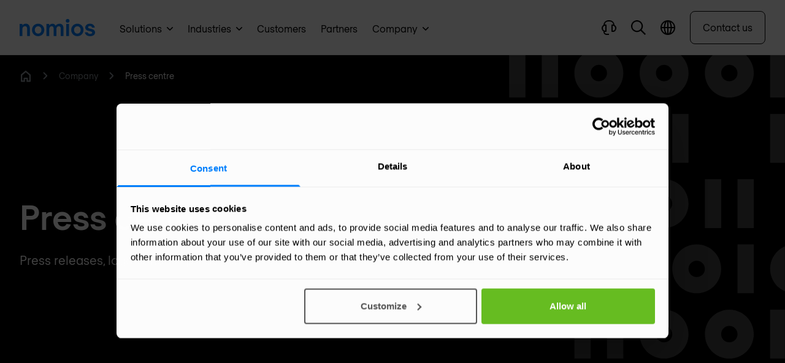

--- FILE ---
content_type: text/html; charset=UTF-8
request_url: https://www.nomios.nl/en/company/press-center/
body_size: 29180
content:
<!DOCTYPE html><html
class="fonts-loaded" lang="en" prefix="og: http://ogp.me/ns# fb: http://ogp.me/ns/fb#"><head><meta
charset="utf-8"><meta
name="viewport" content="width=device-width,minimum-scale=1"><link
rel="dns-prefetch" href="https://www.nomios.com"><link
rel="preconnect" href="https://www.nomios.com" crossorigin><link
rel="shortcut icon" href="/dist/assets/favicons/favicon.ico"><link
rel="icon" type="image/png" sizes="16x16" href="/dist/assets/favicons/favicon-16x16.png"><link
rel="icon" type="image/png" sizes="32x32" href="/dist/assets/favicons/favicon-32x32.png"><link
rel="icon" type="image/png" sizes="48x48" href="/dist/assets/favicons/favicon-48x48.png"><link
rel="manifest" href="/dist/assets/favicons/manifest.json"><meta
name="mobile-web-app-capable" content="yes"><meta
name="theme-color" content="#fff"><meta
name="application-name" content="buildchain"><link
rel="apple-touch-icon" sizes="57x57" href="/dist/assets/favicons/apple-touch-icon-57x57.png"><link
rel="apple-touch-icon" sizes="60x60" href="/dist/assets/favicons/apple-touch-icon-60x60.png"><link
rel="apple-touch-icon" sizes="72x72" href="/dist/assets/favicons/apple-touch-icon-72x72.png"><link
rel="apple-touch-icon" sizes="76x76" href="/dist/assets/favicons/apple-touch-icon-76x76.png"><link
rel="apple-touch-icon" sizes="114x114" href="/dist/assets/favicons/apple-touch-icon-114x114.png"><link
rel="apple-touch-icon" sizes="120x120" href="/dist/assets/favicons/apple-touch-icon-120x120.png"><link
rel="apple-touch-icon" sizes="144x144" href="/dist/assets/favicons/apple-touch-icon-144x144.png"><link
rel="apple-touch-icon" sizes="152x152" href="/dist/assets/favicons/apple-touch-icon-152x152.png"><link
rel="apple-touch-icon" sizes="167x167" href="/dist/assets/favicons/apple-touch-icon-167x167.png"><link
rel="apple-touch-icon" sizes="180x180" href="/dist/assets/favicons/apple-touch-icon-180x180.png"><link
rel="apple-touch-icon" sizes="1024x1024" href="/dist/assets/favicons/apple-touch-icon-1024x1024.png"><meta
name="apple-mobile-web-app-capable" content="yes"><meta
name="apple-mobile-web-app-status-bar-style" content="black-translucent"><meta
name="apple-mobile-web-app-title" content="buildchain"><link
rel="apple-touch-startup-image" media="(device-width: 320px) and (device-height: 568px) and (-webkit-device-pixel-ratio: 2) and (orientation: portrait)" href="/dist/assets/favicons/apple-touch-startup-image-640x1136.png"><link
rel="apple-touch-startup-image" media="(device-width: 375px) and (device-height: 667px) and (-webkit-device-pixel-ratio: 2) and (orientation: portrait)" href="/dist/assets/favicons/apple-touch-startup-image-750x1334.png"><link
rel="apple-touch-startup-image" media="(device-width: 414px) and (device-height: 896px) and (-webkit-device-pixel-ratio: 2) and (orientation: portrait)" href="/dist/assets/favicons/apple-touch-startup-image-828x1792.png"><link
rel="apple-touch-startup-image" media="(device-width: 375px) and (device-height: 812px) and (-webkit-device-pixel-ratio: 3) and (orientation: portrait)" href="/dist/assets/favicons/apple-touch-startup-image-1125x2436.png"><link
rel="apple-touch-startup-image" media="(device-width: 414px) and (device-height: 736px) and (-webkit-device-pixel-ratio: 3) and (orientation: portrait)" href="/dist/assets/favicons/apple-touch-startup-image-1242x2208.png"><link
rel="apple-touch-startup-image" media="(device-width: 414px) and (device-height: 896px) and (-webkit-device-pixel-ratio: 3) and (orientation: portrait)" href="/dist/assets/favicons/apple-touch-startup-image-1242x2688.png"><link
rel="apple-touch-startup-image" media="(device-width: 768px) and (device-height: 1024px) and (-webkit-device-pixel-ratio: 2) and (orientation: portrait)" href="/dist/assets/favicons/apple-touch-startup-image-1536x2048.png"><link
rel="apple-touch-startup-image" media="(device-width: 834px) and (device-height: 1112px) and (-webkit-device-pixel-ratio: 2) and (orientation: portrait)" href="/dist/assets/favicons/apple-touch-startup-image-1668x2224.png"><link
rel="apple-touch-startup-image" media="(device-width: 834px) and (device-height: 1194px) and (-webkit-device-pixel-ratio: 2) and (orientation: portrait)" href="/dist/assets/favicons/apple-touch-startup-image-1668x2388.png"><link
rel="apple-touch-startup-image" media="(device-width: 1024px) and (device-height: 1366px) and (-webkit-device-pixel-ratio: 2) and (orientation: portrait)" href="/dist/assets/favicons/apple-touch-startup-image-2048x2732.png"><link
rel="apple-touch-startup-image" media="(device-width: 810px) and (device-height: 1080px) and (-webkit-device-pixel-ratio: 2) and (orientation: portrait)" href="/dist/assets/favicons/apple-touch-startup-image-1620x2160.png"><link
rel="apple-touch-startup-image" media="(device-width: 320px) and (device-height: 568px) and (-webkit-device-pixel-ratio: 2) and (orientation: landscape)" href="/dist/assets/favicons/apple-touch-startup-image-1136x640.png"><link
rel="apple-touch-startup-image" media="(device-width: 375px) and (device-height: 667px) and (-webkit-device-pixel-ratio: 2) and (orientation: landscape)" href="/dist/assets/favicons/apple-touch-startup-image-1334x750.png"><link
rel="apple-touch-startup-image" media="(device-width: 414px) and (device-height: 896px) and (-webkit-device-pixel-ratio: 2) and (orientation: landscape)" href="/dist/assets/favicons/apple-touch-startup-image-1792x828.png"><link
rel="apple-touch-startup-image" media="(device-width: 375px) and (device-height: 812px) and (-webkit-device-pixel-ratio: 3) and (orientation: landscape)" href="/dist/assets/favicons/apple-touch-startup-image-2436x1125.png"><link
rel="apple-touch-startup-image" media="(device-width: 414px) and (device-height: 736px) and (-webkit-device-pixel-ratio: 3) and (orientation: landscape)" href="/dist/assets/favicons/apple-touch-startup-image-2208x1242.png"><link
rel="apple-touch-startup-image" media="(device-width: 414px) and (device-height: 896px) and (-webkit-device-pixel-ratio: 3) and (orientation: landscape)" href="/dist/assets/favicons/apple-touch-startup-image-2688x1242.png"><link
rel="apple-touch-startup-image" media="(device-width: 768px) and (device-height: 1024px) and (-webkit-device-pixel-ratio: 2) and (orientation: landscape)" href="/dist/assets/favicons/apple-touch-startup-image-2048x1536.png"><link
rel="apple-touch-startup-image" media="(device-width: 834px) and (device-height: 1112px) and (-webkit-device-pixel-ratio: 2) and (orientation: landscape)" href="/dist/assets/favicons/apple-touch-startup-image-2224x1668.png"><link
rel="apple-touch-startup-image" media="(device-width: 834px) and (device-height: 1194px) and (-webkit-device-pixel-ratio: 2) and (orientation: landscape)" href="/dist/assets/favicons/apple-touch-startup-image-2388x1668.png"><link
rel="apple-touch-startup-image" media="(device-width: 1024px) and (device-height: 1366px) and (-webkit-device-pixel-ratio: 2) and (orientation: landscape)" href="/dist/assets/favicons/apple-touch-startup-image-2732x2048.png"><link
rel="apple-touch-startup-image" media="(device-width: 810px) and (device-height: 1080px) and (-webkit-device-pixel-ratio: 2) and (orientation: landscape)" href="/dist/assets/favicons/apple-touch-startup-image-2160x1620.png"><link
rel="icon" type="image/png" sizes="228x228" href="/dist/assets/favicons/coast-228x228.png"><meta
name="msapplication-TileColor" content="#fff"><meta
name="msapplication-TileImage" content="/dist/assets/favicons/mstile-144x144.png"><meta
name="msapplication-config" content="/dist/assets/favicons/browserconfig.xml"><link
rel="yandex-tableau-widget" href="/dist/assets/favicons/yandex-browser-manifest.json"><link
rel="alternate" type="application/rss+xml" href="https://www.nomios.nl/en/feed.rss"><link
rel="preload" href="/dist/fonts/RegolaPro-Book.woff2" as="font" type="font/woff2" crossorigin><link
rel="preload" href="/dist/fonts/RegolaPro-Bold.woff2" as="font" type="font/woff2" crossorigin><script type="3f6c76352dc58eee5bb66fd0-text/javascript">(function(){window.ldfdr=window.ldfdr||{};(function(d,s,ss,fs){fs=d.getElementsByTagName(s)[0];function ce(src){var cs=d.createElement(s);cs.src=src;setTimeout(function(){fs.parentNode.insertBefore(cs,fs)},1);}
ce(ss);})(document,'script','https://lftracker.leadfeeder.com/lftracker_v1_lYNOR8x0Kpq8WQJZ.js');})();</script><script type="3f6c76352dc58eee5bb66fd0-text/javascript"></script><style>body:not(.user-is-tabbing) button:focus,body:not(.user-is-tabbing) input:focus,body:not(.user-is-tabbing) select:focus,body:not(.user-is-tabbing) textarea:focus{outline:none}</style><script type="3f6c76352dc58eee5bb66fd0-text/javascript">function handleFirstTab(e){if(e.keyCode===9){document.body.classList.add('user-is-tabbing');window.removeEventListener('keydown',handleFirstTab);window.addEventListener('mousedown',handleMouseDownOnce);}}
function handleMouseDownOnce(){document.body.classList.remove('user-is-tabbing');window.removeEventListener('mousedown',handleMouseDownOnce);window.addEventListener('keydown',handleFirstTab);}
window.addEventListener('keydown',handleFirstTab);</script><script type="3f6c76352dc58eee5bb66fd0-text/javascript">!function(e,t){"function"==typeof define&&define.amd?define(t):"object"==typeof exports?module.exports=t():e.Cookie=t()}(this,function(){"use strict";function e(t,n,o){return void 0===n?e.get(t):void(null===n?e.remove(t):e.set(t,n,o))}function t(e){return e.replace(/[.*+?^$|[\](){}\\-]/g,"\\$&")}function n(e){var t="";for(var n in e)if(e.hasOwnProperty(n)){if("expires"===n){var r=e[n];"object"!=typeof r&&(r+="number"==typeof r?"D":"",r=o(r)),e[n]=r.toUTCString()}if("secure"===n){if(!e[n])continue;t+=";"+n}t+=";"+n+"="+e[n]}return e.hasOwnProperty("path")||(t+=";path=/"),t}function o(e){var t=new Date,n=e.charAt(e.length-1),o=parseInt(e,10);switch(n){case"Y":t.setFullYear(t.getFullYear()+o);break;case"M":t.setMonth(t.getMonth()+o);break;case"D":t.setDate(t.getDate()+o);break;case"h":t.setHours(t.getHours()+o);break;case"m":t.setMinutes(t.getMinutes()+o);break;case"s":t.setSeconds(t.getSeconds()+o);break;default:t=new Date(e)}return t}return e.enabled=function(){var t,n="__test_key";return document.cookie=n+"=1",t=!!document.cookie,t&&e.remove(n),t},e.get=function(e,n){if("string"!=typeof e||!e)return null;e="(?:^|; )"+t(e)+"(?:=([^;]*?))?(?:;|$)";var o=new RegExp(e),r=o.exec(document.cookie);return null!==r?n?r[1]:decodeURIComponent(r[1]):null},e.getRaw=function(t){return e.get(t,!0)},e.set=function(e,t,o,r){o!==!0&&(r=o,o=!1),r=n(r?r:{});var u=e+"="+(o?t:encodeURIComponent(t))+r;document.cookie=u},e.setRaw=function(t,n,o){e.set(t,n,!0,o)},e.remove=function(t){e.set(t,"a",{expires:new Date})},e});</script><style>[x-cloak]{display:none !important}@font-face{font-family:'Regola-Pro';src:url('/dist/fonts/RegolaPro-Book.woff2') format('woff2'),url('/dist/fonts/RegolaPro-Book.woff') format('woff'),url('/dist/fonts/RegolaPro-Book.eot') format('eot');font-weight:300;font-style:normal;font-display:swap}@font-face{font-family:'Regola-Pro';src:url('/dist/fonts/RegolaPro-BookOblique.woff2') format('woff2'),url('/dist/fonts/RegolaPro-BookOblique.woff') format('woff'),url('/dist/fonts/RegolaPro-BookOblique.eot') format('eot');font-weight:300;font-style:italic;font-display:swap}@font-face{font-family:'Regola-Pro';src:url('/dist/fonts/RegolaPro-Bold.woff2') format('woff2'),url('/dist/fonts/RegolaPro-Bold.woff') format('woff'),url('/dist/fonts/RegolaPro-Bold.eot') format('eot');font-weight:600;font-style:normal;font-display:swap}@font-face{font-family:'Regola-Pro';src:url('/dist/fonts/RegolaPro-BoldOblique.woff2') format('woff2'),url('/dist/fonts/RegolaPro-BoldOblique.woff') format('woff'),url('/dist/fonts/RegolaPro-BoldOblique.eot') format('eot');font-weight:600;font-style:italic;font-display:swap}</style><!--# if expr="$HTTP_COOKIE=/critical\-css\=ed0cf946/" --><script type="3f6c76352dc58eee5bb66fd0-module">!function(){const e=document.createElement("link").relList;if(!(e&&e.supports&&e.supports("modulepreload"))){for(const e of document.querySelectorAll('link[rel="modulepreload"]'))r(e);new MutationObserver((e=>{for(const o of e)if("childList"===o.type)for(const e of o.addedNodes)if("LINK"===e.tagName&&"modulepreload"===e.rel)r(e);else if(e.querySelectorAll)for(const o of e.querySelectorAll("link[rel=modulepreload]"))r(o)})).observe(document,{childList:!0,subtree:!0})}function r(e){if(e.ep)return;e.ep=!0;const r=function(e){const r={};return e.integrity&&(r.integrity=e.integrity),e.referrerpolicy&&(r.referrerPolicy=e.referrerpolicy),"use-credentials"===e.crossorigin?r.credentials="include":"anonymous"===e.crossorigin?r.credentials="omit":r.credentials="same-origin",r}(e);fetch(e.href,r)}}();</script><script type="3f6c76352dc58eee5bb66fd0-text/javascript">!function(){var e=document.createElement("script");if(!("noModule"in e)&&"onbeforeload"in e){var t=!1;document.addEventListener("beforeload",(function(n){if(n.target===e)t=!0;else if(!n.target.hasAttribute("nomodule")||!t)return;n.preventDefault()}),!0),e.type="module",e.src=".",document.head.appendChild(e),e.remove()}}();</script><script src="/dist/assets/polyfills-legacy.2c5d2caa.js" nomodule onload="e=new CustomEvent(&#039;vite-script-loaded&#039;, {detail:{path: &#039;vite/legacy-polyfills&#039;}});document.dispatchEvent(e);" type="3f6c76352dc58eee5bb66fd0-text/javascript"></script><script type="3f6c76352dc58eee5bb66fd0-module" src="/dist/assets/app.3e2d1297.js" crossorigin onload="e=new CustomEvent(&#039;vite-script-loaded&#039;, {detail:{path: &#039;src/js/app.js&#039;}});document.dispatchEvent(e);"></script><link
href="/dist/assets/app.ed0cf946.css" rel="stylesheet"><script src="/dist/assets/app-legacy.7627ef7c.js" nomodule onload="e=new CustomEvent(&#039;vite-script-loaded&#039;, {detail:{path: &#039;src/js/app-legacy.js&#039;}});document.dispatchEvent(e);" type="3f6c76352dc58eee5bb66fd0-text/javascript"></script><!--# else --><script type="3f6c76352dc58eee5bb66fd0-text/javascript">Cookie.set("critical-css","ed0cf946",{expires:"7D",secure:true});</script><script type="3f6c76352dc58eee5bb66fd0-module" src="/dist/assets/app.3e2d1297.js" crossorigin onload="e=new CustomEvent(&#039;vite-script-loaded&#039;, {detail:{path: &#039;src/js/app.js&#039;}});document.dispatchEvent(e);"></script><script src="/cdn-cgi/scripts/7d0fa10a/cloudflare-static/rocket-loader.min.js" data-cf-settings="3f6c76352dc58eee5bb66fd0-|49"></script><link
href="/dist/assets/app.ed0cf946.css" rel="stylesheet" media="print" onload="this.media=&#039;all&#039;"><script src="/dist/assets/app-legacy.7627ef7c.js" nomodule onload="e=new CustomEvent(&#039;vite-script-loaded&#039;, {detail:{path: &#039;src/js/app-legacy.js&#039;}});document.dispatchEvent(e);" type="3f6c76352dc58eee5bb66fd0-text/javascript"></script><!--# endif --><title>Press center | Nomios Netherlands</title>
<script type="3f6c76352dc58eee5bb66fd0-text/javascript">dataLayer = [];
(function(w,d,s,l,i){w[l]=w[l]||[];w[l].push({'gtm.start':
new Date().getTime(),event:'gtm.js'});var f=d.getElementsByTagName(s)[0],
j=d.createElement(s),dl=l!='dataLayer'?'&l='+l:'';j.async=true;j.src=
'https://www.googletagmanager.com/gtm.js?id='+i+dl;f.parentNode.insertBefore(j,f);
})(window,document,'script','dataLayer','GTM-M89M77D');
</script>
<script type="3f6c76352dc58eee5bb66fd0-text/javascript">(function() {
var tag = document.createElement('script');
tag.src = "https://plausible.io/js/plausible.js";
tag.defer = true;
tag.setAttribute("data-domain", "nomios.nl");
var firstScriptTag = document.getElementsByTagName('script')[0];
firstScriptTag.parentNode.insertBefore(tag, firstScriptTag);
})();
</script><meta name="keywords" content="nomios,infradata,nomios infradata group,secure and connected,about us,leadership team,why work with us,Infradata labs,contact">
<meta name="description" content="Press releases, logos and corporate digital assets.">
<meta name="referrer" content="no-referrer-when-downgrade">
<meta name="robots" content="all">
<meta content="195341340512463" property="fb:profile_id">
<meta content="en_NL" property="og:locale">
<meta content="fr_FR" property="og:locale:alternate">
<meta content="pl_PL" property="og:locale:alternate">
<meta content="it_IT" property="og:locale:alternate">
<meta content="de_DE" property="og:locale:alternate">
<meta content="fr_LU" property="og:locale:alternate">
<meta content="fr_BE" property="og:locale:alternate">
<meta content="en_LU" property="og:locale:alternate">
<meta content="en_PL" property="og:locale:alternate">
<meta content="en_DE" property="og:locale:alternate">
<meta content="en_US" property="og:locale:alternate">
<meta content="en_GB" property="og:locale:alternate">
<meta content="en_BE" property="og:locale:alternate">
<meta content="nl_BE" property="og:locale:alternate">
<meta content="nl_NL" property="og:locale:alternate">
<meta content="Nomios Netherlands" property="og:site_name">
<meta content="website" property="og:type">
<meta content="https://www.nomios.nl/en/company/press-center/" property="og:url">
<meta content="Press center" property="og:title">
<meta content="Press releases, logos and corporate digital assets." property="og:description">
<meta content="https://hcti.io/v1/image/3e28c0a1-306e-4b43-9521-df513f9406b9/" property="og:image">
<meta content="1200" property="og:image:width">
<meta content="630" property="og:image:height">
<meta content="Press centre" property="og:image:alt">
<meta content="https://www.youtube.com/channel/UCMRvvDYaVqFXD4TFeyKAzRg/" property="og:see_also">
<meta content="https://www.linkedin.com/company/nomios-netherlands/" property="og:see_also">
<meta content="https://www.facebook.com/NomiosGroup/" property="og:see_also">
<meta content="https://twitter.com/nomiosgroup/" property="og:see_also">
<meta name="twitter:card" content="summary_large_image">
<meta name="twitter:site" content="@NomiosGroup">
<meta name="twitter:creator" content="@NomiosGroup">
<meta name="twitter:title" content="Press center">
<meta name="twitter:description" content="Press releases, logos and corporate digital assets.">
<meta name="twitter:image" content="https://hcti.io/v1/image/3e28c0a1-306e-4b43-9521-df513f9406b9/">
<meta name="twitter:image:width" content="1200">
<meta name="twitter:image:height" content="630">
<meta name="twitter:image:alt" content="Press centre">
<link href="https://www.nomios.nl/en/company/press-center/" rel="canonical">
<link href="https://www.nomios.nl/en/" rel="home">
<link href="https://www.nomios.fr/societe/centre-de-presse/" rel="alternate" hreflang="fr-fr">
<link href="https://www.nomios.pl/firma/centrum-prasowe/" rel="alternate" hreflang="pl-pl">
<link href="https://www.nomios.it/azienda/centro-stampa/" rel="alternate" hreflang="it-it">
<link href="https://www.nomios.de/unternehmen/pressebereich/" rel="alternate" hreflang="de-de">
<link href="https://www.nomios.lu/societe/centre-de-presse/" rel="alternate" hreflang="fr-lu">
<link href="https://www.nomios.be/fr/societe/centre-de-presse/" rel="alternate" hreflang="fr-be">
<link href="https://www.nomios.lu/en/company/press-center/" rel="alternate" hreflang="en-lu">
<link href="https://www.nomios.pl/en/company/press-center/" rel="alternate" hreflang="en-pl">
<link href="https://www.nomios.de/en/company/press-center/" rel="alternate" hreflang="en-de">
<link href="https://www.nomios.com/company/press-center/" rel="alternate" hreflang="x-default">
<link href="https://www.nomios.com/company/press-center/" rel="alternate" hreflang="en-us">
<link href="https://www.nomios.co.uk/company/press-center/" rel="alternate" hreflang="en-gb">
<link href="https://www.nomios.be/en/company/press-center/" rel="alternate" hreflang="en-be">
<link href="https://www.nomios.nl/en/company/press-center/" rel="alternate" hreflang="en-nl">
<link href="https://www.nomios.be/bedrijf/perscentrum/" rel="alternate" hreflang="nl-be">
<link href="https://www.nomios.nl/bedrijf/perscentrum/" rel="alternate" hreflang="nl-nl"></head><body
class="antialiased"><noscript><iframe src="https://www.googletagmanager.com/ns.html?id=GTM-M89M77D"
height="0" width="0" style="display:none;visibility:hidden"></iframe></noscript>
<div
x-data="menu()" x-ref="navbar" @click.away="closeMenus" @prevent-scroll-check.window="triggerPreventScrollCheck" class="sticky z-50 block w-full duration-300 ease-in-out bg-white border-b border-black transition-top border-opacity-10 h-menu-small lg:h-menu" :class="{'top-0': sticky,'-top-52 lg:top-0': !sticky}"><div
class="fixed w-full top-0 z-50 bg-white shadow-xl flex flex-col max-h-screen" x-data="searchBar()" x-cloak @click.away="close" x-show="isOpen" @opensearch.window="open" @searchfor.window="searchFor" @scroll.window.debounce.4="scrollCheck" x-init="$watch('search', value => $dispatch('searchfor', value))"
x-transition:enter="transform transition ease-in-out duration-200"
x-transition:enter-start="-translate-y-full"
x-transition:enter-end="translate-y-0"
x-transition:leave="transform transition ease-in-out duration-200"
x-transition:leave-start="translate-y-0"
x-transition:leave-end="-translate-y-full"><div
:class="{'lg:h-18':isScrolled,'lg:h-24':!isScrolled}" class="flex justify-between items-center content-width-container px-2 lg:px-8 h-16 gap-x-4 lg:gap-x-8"><div
class="flex-shrink-0 hidden md:block"><a
href="https://www.nomios.nl/en/"><svg
class="fill-current text-blue inline h-6 md:h-7" xmlns="http://www.w3.org/2000/svg" viewBox="0 0 349.96 79.47"><g><g><path
d="M12.63 22.63v6.84h.21a18.46 18.46 0 0115.58-7.89c10.1 0 19.16 6.63 19.16 22.63v34.21H34.94V45.68c0-8.42-3.68-12.63-9.57-12.63-7.48 0-12.74 5.68-12.74 13.79v31.58H0V22.63zM57.36 50.63c0-16.32 12.42-28.84 28.53-28.84s28.52 12.52 28.52 28.84S102 79.47 85.89 79.47 57.36 66.94 57.36 50.63zm44 0c0-10-6.63-17.05-15.47-17.05s-15.48 7.05-15.48 17.05 6.64 17.05 15.48 17.05 15.47-7.05 15.47-17.05zM203.45 42.21v36.21h-12.63V43.47c0-6.31-3.36-10.1-8.94-10.1-6.95 0-11.48 5.68-11.48 14.31v30.74h-12.63V43.47c0-6.31-3.36-10.1-8.94-10.1-7 0-11.48 5.68-11.48 14.31v30.74h-12.63V22.63h12.63v7h.21a16.94 16.94 0 0114.64-7.79c6.52 0 11.47 3.05 14.63 9.26 3.79-5.37 10-9.26 19.26-9.26 10.63-.05 17.36 8.16 17.36 20.37zM214.29 8.42a8.42 8.42 0 1116.84 0 8.42 8.42 0 11-16.84 0zM229 22.63v55.79h-12.6V22.63zM239.34 50.63c0-16.32 12.42-28.84 28.53-28.84s28.52 12.52 28.52 28.84S284 79.47 267.87 79.47s-28.53-12.53-28.53-28.84zm44 0c0-10-6.63-17.05-15.47-17.05s-15.48 7.05-15.48 17.05 6.61 17.05 15.48 17.05 15.47-7.05 15.47-17.05zM327.23 79.47c-12.84 0-22.32-5.79-24.63-18h13c1.26 5 4.63 7.26 11.58 7.26 4.94 0 9.68-1.68 9.68-5.26 0-4.74-4.42-5.26-12.42-7.37s-20-4.1-20-17.16c0-9.68 9.47-17.36 21.58-17.36 12.52 0 20.52 7.05 22.84 18.31h-13c-.53-4.1-3.58-7.58-9.79-7.58-4.84 0-8.53 2.11-8.53 5.69 0 4.73 4.42 5.26 12.42 7.37s20 4.1 20 17.15c.04 10.11-9.89 16.95-22.73 16.95z"/></g></g></svg></a></div><div
class="flex-grow"><div
class="relative"><div
class="absolute inset-y-0 left-0 pl-4 flex items-center pointer-events-none text-black"><template
x-if="loading == false"><svg
class="h-5" xmlns="http://www.w3.org/2000/svg" viewBox="0 0 20 20"><g
clip-path="url(#xfepfrgaxa-prefix__clip0)"><path
fill-rule="evenodd" clip-rule="evenodd" d="M1.785 8.03a6.246 6.246 0 1110.74 4.337l-.158.159A6.246 6.246 0 011.784 8.03zm11.258 6.275a8.03 8.03 0 111.262-1.262L20 18.738 18.738 20l-5.695-5.695z"></path></g><defs><clipPath
id="xfepfrgaxa-prefix__clip0"><path
fill="transparent" d="M0 0h20v20H0z"></path></clipPath></defs></svg></template><template
x-if="loading == true"><svg
class="animate-spin h-5 w-5" xmlns="http://www.w3.org/2000/svg" fill="none" viewBox="0 0 24 24"><circle
class="opacity-25" cx="12" cy="12" r="10" stroke="currentColor" stroke-width="4"></circle><path
class="opacity-50" fill="currentColor" d="M4 12a8 8 0 018-8V0C5.373 0 0 5.373 0 12h4zm2 5.291A7.962 7.962 0 014 12H0c0 3.042 1.135 5.824 3 7.938l3-2.647z"></path></svg></template></div><input
type="text" x-model.debounce.500="search" name="search" id="searchField" class="focus:outline-none focus:ring-1 focus:ring-primary placeholder-gray-dark block w-full text-black px-12 lg:py-4 bg-gray-lighter border-none rounded-md" placeholder="Type to search"><div
class="absolute inset-y-0 right-0 pr-3 flex items-center" x-show="search != ''"><button
aria-label="Close search" @click="clear" class="flex items-center justify-center text-white bg-gray-dark w-6 h-6 rounded-full"><svg
class="h-2 inline" xmlns="http://www.w3.org/2000/svg" viewBox="0 0 15 15"><path
d="M1.613.21l.094.083L7.5 6.085 13.293.293a1 1 0 011.497 1.32l-.083.094L8.915 7.5l5.792 5.793a1 1 0 01-1.32 1.497l-.094-.083L7.5 8.915l-5.793 5.792a1 1 0 01-1.497-1.32l.083-.094L6.085 7.5.293 1.707A1 1 0 011.613.21z" fill="currentColor" fill-rule="nonzero"></path></svg></button></div></div></div><div
class="flex-shrink-0"><button
@click="close" class="inline-flex items-center relative text-black text-sm font-medium hover:text-blue"><svg
class="h-3 mr-2" xmlns="http://www.w3.org/2000/svg" viewBox="0 0 15 15"><path
d="M1.613.21l.094.083L7.5 6.085 13.293.293a1 1 0 011.497 1.32l-.083.094L8.915 7.5l5.792 5.793a1 1 0 01-1.32 1.497l-.094-.083L7.5 8.915l-5.793 5.792a1 1 0 01-1.497-1.32l.083-.094L6.085 7.5.293 1.707A1 1 0 011.613.21z" fill="currentColor" fill-rule="nonzero"></path></svg><span
class="hidden lg:text-lg md:inline">Close</span></button></div></div><div
class="bg-gray-100 shadow-inner py-8 overflow-y-auto search-results" x-show="results != null"><div
class="content-width-container lg:px-6 flex justify-between gap-x-4"><div
class="flex-shrink-0 hidden md:block opacity-0 overflow-hidden h-1"><svg
class="fill-current text-black w-35 xl:w-42 inline" viewBox="0 0 170 30" fill="none" xmlns="http://www.w3.org/2000/svg"><path
d="M159.38 25.396c-3.463 0-5.926-2.847-5.926-6.387 0-3.54 2.463-6.388 5.926-6.388s5.926 2.848 5.926 6.388-2.463 6.387-5.926 6.387zm10.466-3.078V8.619h-4.694v2.386h-.077c-1.232-1.54-3.386-2.77-6.542-2.77-5.464 0-9.927 4.232-9.927 10.774 0 6.618 4.463 10.774 9.927 10.774 3.156 0 5.387-1.386 6.696-2.925h.077c0 .693.077 1.77.153 2.54h4.618c-.231-1.231-.231-3.31-.231-7.08zm-23.703 7.08v-4.233c-.462.154-.846.231-1.385.231-1.385 0-3.079-.462-3.079-3.232v-9.312h4.464V8.619h-4.464V1.616l-4.694 1.77V8.62h-3.54v4.233h3.54v9.158c0 5.618 3.309 7.619 7.311 7.619a7.59 7.59 0 001.847-.231zm-25.858-4.002c-3.463 0-5.926-2.847-5.926-6.387 0-3.54 2.463-6.388 5.926-6.388s5.926 2.848 5.926 6.388-2.463 6.387-5.926 6.387zm10.389-3.078V8.619h-4.694v2.386h-.077c-1.231-1.54-3.386-2.77-6.541-2.77-5.464 0-9.928 4.232-9.928 10.774 0 6.618 4.464 10.774 9.928 10.774 3.155 0 5.387-1.386 6.695-2.925h.077c0 .693.077 1.77.154 2.54h4.617c-.154-1.231-.231-3.31-.231-7.08zM95.197 12.62c3.232 0 5.695 2.617 5.695 6.388 0 3.77-2.54 6.387-5.695 6.387-3.232 0-5.695-2.617-5.695-6.387 0-3.771 2.54-6.388 5.695-6.388zM105.586.385h-4.694v10.62h-.077c-1.308-1.308-3.386-2.77-6.542-2.77-5.387 0-9.62 4.31-9.62 10.774 0 6.464 4.233 10.774 9.62 10.774 3.156 0 5.157-1.386 6.542-2.77h.077v2.385h4.694V.385zM70.34 25.396c-3.464 0-5.926-2.847-5.926-6.387 0-3.54 2.462-6.388 5.925-6.388 3.464 0 5.926 2.848 5.926 6.388s-2.462 6.387-5.925 6.387zm10.389-3.078V8.619h-4.695v2.386h-.077c-1.23-1.54-3.386-2.77-6.541-2.77-5.464 0-9.927 4.232-9.927 10.774 0 6.618 4.463 10.774 9.927 10.774 3.155 0 5.387-1.386 6.695-2.925h.077c0 .693.077 1.77.154 2.54h4.618c-.154-1.231-.231-3.31-.231-7.08zM46.713 8.619v20.779h4.695v-11.62c0-2.848 1.924-4.85 4.848-4.85.462 0 1.155.078 1.693.309v-4.54c-.538-.232-1.077-.309-1.693-.309-2.462 0-3.925 1.078-4.771 2.463h-.077V8.62h-4.695zM43.79.231C43.096.077 42.558 0 41.865 0c-4.002 0-7.31 1.924-7.31 7.619v1h-3.541v4.233h3.54v16.546h4.694V12.852h4.464V8.619h-4.464V7.465c0-2.848 1.694-3.232 3.079-3.232.538 0 .923.077 1.385.23V.232h.077zM10.543 8.619v20.779h4.695V17.623c0-3.001 1.924-5.156 4.771-5.156 2.232 0 3.54 1.54 3.54 4.695v12.236h4.695V16.7c0-6.003-3.387-8.465-7.157-8.465-2.771 0-4.849 1.385-5.772 2.924h-.077v-2.54h-4.695zM.77 29.398h4.694V8.619H.77v20.779zM3.155 6.464A3.12 3.12 0 006.311 3.31C6.31 1.616 4.925.154 3.155.154 1.385.154 0 1.616 0 3.309a3.12 3.12 0 003.155 3.155z" /></svg><svg
class="fill-current text-gray w-13 h-auto hidden md:inline ml-4 xl:ml-7" viewBox="0 0 50 35" xmlns="http://www.w3.org/2000/svg"><path
d="M1.69226 2.56826V3.34839H1.71627C2.00431 2.88031 2.64041 2.44824 3.48055 2.44824C4.63273 2.44824 5.65289 3.20436 5.65289 5.01665V8.90528H4.21266V5.18468C4.21266 4.22453 3.7926 3.74445 3.12049 3.74445C2.26835 3.74445 1.66826 4.39255 1.66826 5.3167V8.90528H0.228027V2.56826H1.69226Z" /><path
d="M6.76904 5.74918C6.76904 3.88888 8.18527 2.47266 10.0096 2.47266C11.8339 2.47266 13.2501 3.90089 13.2501 5.74918C13.2501 7.59748 11.8339 9.0257 10.0096 9.0257C8.18527 9.0257 6.76904 7.60948 6.76904 5.74918ZM11.7738 5.74918C11.7738 4.609 11.0177 3.81687 10.0096 3.81687C9.0014 3.81687 8.24528 4.621 8.24528 5.74918C8.24528 6.87736 9.0014 7.68149 10.0096 7.68149C11.0177 7.69349 11.7738 6.88936 11.7738 5.74918Z" /><path
d="M23.3798 4.80103V8.91769H21.9395V4.94505C21.9395 4.22494 21.5555 3.79287 20.9194 3.79287C20.1273 3.79287 19.6112 4.44097 19.6112 5.42513V8.91769H18.1709V4.94505C18.1709 4.22494 17.7869 3.79287 17.1508 3.79287C16.3587 3.79287 15.8426 4.44097 15.8426 5.42513V8.91769H14.4023V2.56867H15.8426V3.3608H15.8666C16.2506 2.7487 16.8987 2.47266 17.5348 2.47266C18.279 2.47266 18.843 2.82071 19.2031 3.52882C19.6352 2.91673 20.3433 2.47266 21.3875 2.47266C22.6116 2.47266 23.3798 3.40881 23.3798 4.80103Z" /><path
d="M24.604 0.960154C24.604 0.432069 25.0241 0 25.5642 0C26.1043 0 26.5243 0.432069 26.5243 0.960154C26.5243 1.50024 26.1043 1.92031 25.5642 1.92031C25.0241 1.90831 24.604 1.50024 24.604 0.960154ZM26.2843 2.56841V8.90543H24.844V2.56841H26.2843Z" /><path
d="M27.4604 5.74918C27.4604 3.88888 28.8767 2.47266 30.701 2.47266C32.5253 2.47266 33.9415 3.90089 33.9415 5.74918C33.9415 7.59748 32.5253 9.0257 30.701 9.0257C28.8767 9.0257 27.4604 7.60948 27.4604 5.74918ZM32.4532 5.74918C32.4532 4.609 31.6971 3.81687 30.689 3.81687C29.6808 3.81687 28.9247 4.621 28.9247 5.74918C28.9247 6.87736 29.6808 7.68149 30.689 7.68149C31.7091 7.69349 32.4532 6.88936 32.4532 5.74918Z" /><path
d="M37.4459 9.03771C35.9816 9.03771 34.9135 8.3776 34.6494 6.99738H36.1256C36.2697 7.56147 36.6537 7.82551 37.4459 7.82551C38.0099 7.82551 38.55 7.63348 38.55 7.22542C38.55 6.68533 38.0459 6.62532 37.1338 6.38528C36.2217 6.14524 34.8654 5.91721 34.8654 4.44097C34.8654 3.33679 35.9456 2.47266 37.3138 2.47266C38.7421 2.47266 39.6422 3.27678 39.9062 4.54899H38.418C38.358 4.08091 38.0099 3.68485 37.3018 3.68485C36.7497 3.68485 36.3297 3.92489 36.3297 4.33295C36.3297 4.87304 36.8338 4.93305 37.7459 5.17309C38.658 5.41313 40.0143 5.64116 40.0143 7.1174C40.0263 8.25758 38.9101 9.03771 37.4459 9.03771Z" /><path
d="M44.095 8.91766H42.6548L47.7076 0.52832H49.1478L44.095 8.91766Z" /><path
d="M0.191895 12.8539C0.191895 12.4578 0.503944 12.1338 0.91201 12.1338C1.32007 12.1338 1.63212 12.4578 1.63212 12.8539C1.63212 13.262 1.32007 13.574 0.91201 13.574C0.503944 13.574 0.191895 13.262 0.191895 12.8539ZM1.39209 14.6542V20.8712H0.431933V14.6542H1.39209Z" /><path
d="M4.2366 14.6542V15.4703H4.2606C4.75268 14.8342 5.61682 14.5342 6.22892 14.5342C7.52512 14.5342 8.41327 15.4103 8.41327 17.0666V20.8712H7.45311V17.2946C7.45311 15.8904 6.86502 15.4343 6.00088 15.4343C4.92071 15.4343 4.21259 16.2625 4.21259 17.3306V20.8712H3.25244V14.6542H4.2366Z" /><path
d="M13.0458 12.8424C12.9258 12.8184 12.8058 12.8064 12.6978 12.8064C11.7736 12.8064 11.5456 13.4665 11.5456 13.9106V14.6547H13.0458V15.5188H11.5456V20.8837H10.5854V15.5188H9.38525V14.6547H10.5854V13.9826C10.5854 12.3143 11.7976 11.9062 12.5898 11.9062C12.7458 11.9062 12.8898 11.9183 13.0338 11.9543V12.8424H13.0458Z" /><path
d="M15.0983 14.654V15.5422H15.1223C15.3984 14.9421 15.9265 14.582 16.7186 14.582C16.8266 14.582 16.9466 14.594 17.0667 14.618V15.5902C16.9466 15.5662 16.8386 15.5542 16.7186 15.5542C15.6984 15.5542 15.0983 16.1543 15.0983 17.1744V20.883H14.1382V14.666H15.0983V14.654Z" /><path
d="M23.692 20.8712H22.7558C22.7198 20.6312 22.6958 20.2351 22.6958 19.9711H22.6718C22.1677 20.6912 21.3516 20.9912 20.5475 20.9912C18.8312 20.9912 17.667 19.695 17.667 17.7627C17.667 15.8304 18.8432 14.5342 20.5475 14.5342C21.3636 14.5342 22.1677 14.8942 22.6598 15.6144H22.6838V14.6542H23.644V19.827C23.644 20.2231 23.656 20.6552 23.692 20.8712ZM22.7078 17.7627C22.7078 16.4305 21.8557 15.4463 20.6915 15.4463C19.5273 15.4463 18.6752 16.4425 18.6752 17.7627C18.6752 19.0949 19.5273 20.0791 20.6915 20.0791C21.8557 20.0791 22.7078 19.0829 22.7078 17.7627Z" /><path
d="M31.0491 20.8718H30.0889V19.9116H30.0649C29.5608 20.6318 28.7807 20.9918 27.9766 20.9918C26.2603 20.9918 25.1201 19.6956 25.1201 17.7633C25.1201 15.831 26.2723 14.5348 27.9766 14.5348C28.7927 14.5348 29.5728 14.8948 30.0649 15.6149H30.0889V12.0264H31.0491V20.8718ZM26.1163 17.7633C26.1163 19.1555 26.9204 20.0797 28.1086 20.0797C29.4408 20.0797 30.1009 19.0115 30.1009 17.7633C30.1009 16.5151 29.4288 15.4469 28.1086 15.4469C26.9204 15.4349 26.1163 16.3711 26.1163 17.7633Z" /><path
d="M38.5504 20.8712H37.6142C37.5782 20.6312 37.5542 20.2351 37.5542 19.9711H37.5302C37.0261 20.6912 36.21 20.9912 35.4059 20.9912C33.6896 20.9912 32.5254 19.695 32.5254 17.7627C32.5254 15.8304 33.7016 14.5342 35.4059 14.5342C36.222 14.5342 37.0261 14.8942 37.5182 15.6144H37.5422V14.6542H38.5023V19.827C38.5023 20.2231 38.5144 20.6552 38.5504 20.8712ZM37.5662 17.7627C37.5662 16.4305 36.7141 15.4463 35.5499 15.4463C34.3737 15.4463 33.5336 16.4425 33.5336 17.7627C33.5336 19.0949 34.3857 20.0791 35.5499 20.0791C36.7141 20.0791 37.5662 19.0829 37.5662 17.7627Z" /><path
d="M42.7148 20.9191C41.1065 20.9191 40.7104 20.0789 40.7104 18.8427V15.5182H39.5103V14.654H40.7104V12.9138L41.6706 12.5537V14.642H43.1708V15.5062H41.6706V18.9027C41.6706 19.7909 42.1267 20.0069 42.8228 20.0069C42.9308 20.0069 43.0508 19.9949 43.1708 19.9709V20.871C43.0148 20.9071 42.8708 20.9191 42.7148 20.9191Z" /><path
d="M50.0001 20.8712H49.0639C49.0279 20.6312 49.0039 20.2351 49.0039 19.9711H48.9799C48.4758 20.6912 47.6597 20.9912 46.8556 20.9912C45.1393 20.9912 43.9751 19.695 43.9751 17.7627C43.9751 15.8304 45.1513 14.5342 46.8556 14.5342C47.6717 14.5342 48.4758 14.8942 48.9679 15.6144H48.9919V14.6542H49.9521V19.827C49.9521 20.2231 49.9641 20.6552 50.0001 20.8712ZM49.0159 17.7627C49.0159 16.4305 48.1638 15.4463 46.9996 15.4463C45.8234 15.4463 44.9833 16.4425 44.9833 17.7627C44.9833 19.0949 45.8354 20.0791 46.9996 20.0791C48.1638 20.0791 49.0159 19.0829 49.0159 17.7627Z" /><path
d="M5.94095 31.4445C5.94095 33.4728 4.78876 34.613 3.06049 34.613C1.56025 34.613 0.492079 33.7729 0.144023 32.5127L1.15218 32.3686C1.39222 33.2448 2.14834 33.7369 3.06049 33.7369C4.29669 33.7369 4.9808 32.8727 4.9808 31.5765V30.8924H4.95679C4.3687 31.6245 3.64858 31.9006 2.86846 31.9006C1.11618 31.8886 0 30.5323 0 28.8281C0 27.1118 1.11618 25.7676 2.86846 25.7676C3.66058 25.7676 4.3807 26.0676 4.95679 26.7997H4.9808V25.8876H5.94095V31.4445ZM4.95679 28.8281C4.95679 27.7119 4.23668 26.6797 2.98848 26.6797C1.72828 26.6797 1.02016 27.7239 1.02016 28.8281C1.02016 29.9442 1.74028 30.9764 2.98848 30.9764C4.23668 30.9764 4.95679 29.9442 4.95679 28.8281Z" /><path
d="M8.78535 25.8884V26.7766H8.80935C9.0854 26.1765 9.61348 25.8164 10.4056 25.8164C10.5136 25.8164 10.6336 25.8284 10.7537 25.8524V26.8246C10.6336 26.8006 10.5256 26.7886 10.4056 26.7886C9.38545 26.7886 8.78535 27.3887 8.78535 28.4088V32.1174H7.8252V25.9004H8.78535V25.8884Z" /><path
d="M11.21 28.9961C11.21 27.1958 12.5422 25.7676 14.3545 25.7676C16.1668 25.7676 17.499 27.2078 17.499 28.9961C17.499 30.7964 16.1668 32.2246 14.3545 32.2246C12.5422 32.2246 11.21 30.7844 11.21 28.9961ZM16.5028 28.9961C16.5028 27.6999 15.6747 26.6557 14.3665 26.6557C13.0583 26.6557 12.2301 27.7119 12.2301 28.9961C12.2301 30.2803 13.0583 31.3365 14.3665 31.3365C15.6747 31.3365 16.5028 30.2923 16.5028 28.9961Z" /><path
d="M18.8672 29.6923V25.8877H19.8273V29.6323C19.8273 30.7605 20.3554 31.3246 21.2316 31.3246C22.2517 31.3246 22.9478 30.4964 22.9478 29.4283V25.8877H23.908V32.1047H22.9478V31.2886H22.9238C22.4318 31.9487 21.6876 32.2247 21.0635 32.2247C19.6353 32.2247 18.8672 31.2166 18.8672 29.6923Z" /><path
d="M26.7644 31.1447H26.7404V34.3132H25.7803V25.8759H26.7404V26.836H26.7644C27.2685 26.1159 28.0486 25.7559 28.8528 25.7559C30.569 25.7559 31.7092 27.0521 31.7092 28.9844C31.7092 30.9167 30.557 32.2129 28.8528 32.2129C28.0486 32.2249 27.2685 31.8648 26.7644 31.1447ZM26.7164 28.9964C26.7164 30.2446 27.3885 31.3128 28.7087 31.3128C29.9089 31.3128 30.7011 30.3766 30.7011 28.9964C30.7011 27.6042 29.8969 26.68 28.7087 26.68C27.3885 26.668 26.7164 27.7362 26.7164 28.9964Z" /></g></svg></div><div
class="flex-grow mx-4 lg:ml-6 lg:mr-2"><template
x-if="results == ''"><p
class="text-error mb-0">Unfortunatly your search returned no results, please adjust your searchterm</p></template><div
x-html="results"></div></div><div
class="flex-shrink-0 hidden md:block overflow-hidden h-1"><button
@click="close" class="xl:ml-8 inline-flex items-center relative text-black text-sm font-medium opacity-0"><svg
class="h-3 mr-2" xmlns="http://www.w3.org/2000/svg" viewBox="0 0 15 15"><path
d="M1.613.21l.094.083L7.5 6.085 13.293.293a1 1 0 011.497 1.32l-.083.094L8.915 7.5l5.792 5.793a1 1 0 01-1.32 1.497l-.094-.083L7.5 8.915l-5.793 5.792a1 1 0 01-1.497-1.32l.083-.094L6.085 7.5.293 1.707A1 1 0 011.613.21z" fill="currentColor" fill-rule="nonzero"></path></svg><span
class="hidden md:inline">Close</span></button></div></div></div></div><script type="3f6c76352dc58eee5bb66fd0-text/javascript">function searchBar(){return{isOpen:false,isScrolled:false,search:'',results:null,loading:false,open(){this.isOpen=true;setTimeout(function(){document.getElementById("searchField").focus();},100);},close(){this.isOpen=false;},clear(){this.search='';document.getElementById("searchField").focus();this.results=null;},searchFor(value){let searchValue=value.detail;if(searchValue!=''){this.loading=true;let formData=new FormData();formData.append('search',searchValue);formData.append('limited','true');fetch('https://www.nomios.nl/en/api/search/',{method:'POST',headers:{},body:formData}).then(async function(response){let responseOk=await response.ok;if(responseOk){response.text().then(function(data){this.results=data;this.loading=false;}.bind(this));}else{throw new Error('Something went wrong.');}}.bind(this)).catch(function(error){this.errorMessage='Locaties konden niet worden opgehaald. Ververs de pagina en probeer het nog eens.';this.loading=false;}.bind(this));}else{if(this.results==''){this.results=null;}}},scrollCheck(){if(window.pageYOffset>25){this.isScrolled=true}else{this.isScrolled=false}},}}</script><div
class="h-full px-4 mx-auto duration-150 ease-in transition-height sm:px-6 lg:px-8 "><div
class="flex justify-between h-full max-w-7xl mx-auto duration-150 ease-in-out transition-height lg:justify-start md:space-x-6 xl:space-x-10"><div
class="flex items-center justify-start"><a
href="https://www.nomios.nl/en/" title="Go to homepage"><svg
class="fill-current text-blue inline h-6 md:h-7" xmlns="http://www.w3.org/2000/svg" viewBox="0 0 349.96 79.47"><g><g><path
d="M12.63 22.63v6.84h.21a18.46 18.46 0 0115.58-7.89c10.1 0 19.16 6.63 19.16 22.63v34.21H34.94V45.68c0-8.42-3.68-12.63-9.57-12.63-7.48 0-12.74 5.68-12.74 13.79v31.58H0V22.63zM57.36 50.63c0-16.32 12.42-28.84 28.53-28.84s28.52 12.52 28.52 28.84S102 79.47 85.89 79.47 57.36 66.94 57.36 50.63zm44 0c0-10-6.63-17.05-15.47-17.05s-15.48 7.05-15.48 17.05 6.64 17.05 15.48 17.05 15.47-7.05 15.47-17.05zM203.45 42.21v36.21h-12.63V43.47c0-6.31-3.36-10.1-8.94-10.1-6.95 0-11.48 5.68-11.48 14.31v30.74h-12.63V43.47c0-6.31-3.36-10.1-8.94-10.1-7 0-11.48 5.68-11.48 14.31v30.74h-12.63V22.63h12.63v7h.21a16.94 16.94 0 0114.64-7.79c6.52 0 11.47 3.05 14.63 9.26 3.79-5.37 10-9.26 19.26-9.26 10.63-.05 17.36 8.16 17.36 20.37zM214.29 8.42a8.42 8.42 0 1116.84 0 8.42 8.42 0 11-16.84 0zM229 22.63v55.79h-12.6V22.63zM239.34 50.63c0-16.32 12.42-28.84 28.53-28.84s28.52 12.52 28.52 28.84S284 79.47 267.87 79.47s-28.53-12.53-28.53-28.84zm44 0c0-10-6.63-17.05-15.47-17.05s-15.48 7.05-15.48 17.05 6.61 17.05 15.48 17.05 15.47-7.05 15.47-17.05zM327.23 79.47c-12.84 0-22.32-5.79-24.63-18h13c1.26 5 4.63 7.26 11.58 7.26 4.94 0 9.68-1.68 9.68-5.26 0-4.74-4.42-5.26-12.42-7.37s-20-4.1-20-17.16c0-9.68 9.47-17.36 21.58-17.36 12.52 0 20.52 7.05 22.84 18.31h-13c-.53-4.1-3.58-7.58-9.79-7.58-4.84 0-8.53 2.11-8.53 5.69 0 4.73 4.42 5.26 12.42 7.37s20 4.1 20 17.15c.04 10.11-9.89 16.95-22.73 16.95z"/></g></g></svg></a></div><div
class="flex items-center space-x-6 lg:hidden"><a
href="https://www.nomios.nl/en/support/"><svg
class="fill-current text-black w-6 h-auto" viewBox="0 0 20 20" xmlns="http://www.w3.org/2000/svg"><path
fill-rule="evenodd" clip-rule="evenodd"
d="M9.167 1.667a5.001 5.001 0 00-4.94 4.226A5.037 5.037 0 016 5.934l.667.137v9.525L6 15.732a4.992 4.992 0 01-1.833.032v.07a2.5 2.5 0 002.5 2.5H10V20H6.667A4.167 4.167 0 012.5 15.833v-.669a4.999 4.999 0 01-2.5-4.33A4.998 4.998 0 012.502 6.5 6.667 6.667 0 019.167 0h1.666a6.667 6.667 0 016.665 6.501A5 5 0 0114 15.732l-.667-.136V6.071L14 5.934a4.99 4.99 0 011.774-.041 5.001 5.001 0 00-4.94-4.226H9.166zM5 7.5a3.334 3.334 0 000 6.667V7.5zm13.333 3.333A3.334 3.334 0 0115 14.167V7.5a3.334 3.334 0 013.333 3.333z"
/></svg></a><button
aria-label="open search" role="button" @click="$dispatch('opensearch')"><svg
class="flex-shrink-0 fill-current text-black w-6 h-6" viewBox="0 0 20 20" xmlns="http://www.w3.org/2000/svg"><g
clip-path="url(#prefix__clip0)"><path
fill-rule="evenodd" clip-rule="evenodd"
d="M1.785 8.03a6.246 6.246 0 1110.74 4.337l-.158.159A6.246 6.246 0 011.784 8.03zm11.258 6.275a8.03 8.03 0 111.262-1.262L20 18.738 18.738 20l-5.695-5.695z"
/></g><defs><clipPath
id="prefix__clip0"><path
fill="transparent" d="M0 0h20v20H0z" /></clipPath></defs></svg></button><button
type="button" class="hamburger" @click="openMobileMenu"><span
class="sr-only">Open menu</span><div
class="hamburger-box"><div
class="hamburger-inner"></div></div></button></div><nav
class="hidden space-x-4 xl:space-x-6 lg:flex lg:items-center pt-1"><div
class="flex items-center h-full"><button
@click="toggleBigMenu" data-menu-target="bigMenu1"
type="button"
:class="{'border-yellow': isCurrentOpenBigMenu('bigMenu1')}"
class="relative inline-flex menu-link items-center menu-link justify-between w-full h-full py-3 text-2xl text-black duration-150 ease-in-out transform border-b-8 border-transparent group hover:text-gray-darkest focus:outline-none hover:border-yellow lg:py-0 lg:text-base"><span
class="-mb-2">Solutions</span><span
class="block ml-2 -mb-2 transition duration-150 ease-in-out"
:class="{'transform rotate-180 origin-center': !isCurrentOpenBigMenu('bigMenu1')}"><svg
class="flex-shrink-0 fill-current w-2.5 h-auto transform rotate-180" viewBox="0 0 10 6" fill="none" xmlns="http://www.w3.org/2000/svg"><path
d="M8.567.254L4.99 3.832 1.412.254A.833.833 0 00.234 1.433L4.4 5.599a.833.833 0 001.178 0l4.167-4.166A.833.833 0 108.567.254z"
/></svg></span></button><div
x-show="isCurrentOpenBigMenu('bigMenu1')"
x-cloak
style="will-change:transform;"
x-transition:enter="transition ease-out duration-500"
x-transition:enter-start="opacity-0 -translate-y-1"
x-transition:enter-end="opacity-100 translate-y-0"
x-transition:leave="transition ease-in duration-300"
x-transition:leave-start="opacity-100 translate-y-0"
x-transition:leave-end="opacity-0 -translate-y-1"
class="max-w-7xl w-full absolute left-0 right-0 mx-auto transform bg-white shadow-lg z-20 h-mobile top-16 lg:top-full lg:h-auto lg:overflow-hidden rounded-md"><button
type="button" class="fixed top-0 left-0 z-10 flex items-center w-full px-4 py-2 border-b border-gray-light lg:hidden sm:px-6 bg-gray-lighter" @click="closeBigMenu" data-menu-target="bigMenu1"><svg
class="flex-shrink-0 fill-current w-2.5 h-auto mr-2 transform rotate-90" viewBox="0 0 10 6" fill="none" xmlns="http://www.w3.org/2000/svg"><path
d="M8.567.254L4.99 3.832 1.412.254A.833.833 0 00.234 1.433L4.4 5.599a.833.833 0 001.178 0l4.167-4.166A.833.833 0 108.567.254z"
/></svg>
Back
</button><nav
class="grid h-full grid-cols-1 overflow-y-scroll px-4 py-4 pt-16 overflow-hidden md:pt-20 md:py-8 md:grid-cols-2 lg:grid-cols-4 gap-y-10 sm:gap-x-8 sm:px-6 lg:px-8 lg:h-auto lg:pt-8"><div
class="fadeSlideInDown-section lg:last:mb-0 last:mb-5"><h3 class="text-lg font-semibold text-blue">
Managed services</h3><ul
class="mt-5  divide-y divide-gray-light  "><li
class="flow-root border-button -ml-px -mt-2"><a
href="https://www.nomios.nl/en/managed-services/mdr-managed-detection-response/"
target=""
class="flex items-start py-5 text-base group menu-links text-black hover:text-gray-darker"><img
src="https://d2ka2attjrjsw4.cloudfront.net/images/Brand-content/Icons/Blue-icons/Security-solutions/security-automation.svg" class="flex-shrink-0 fill-current text-blue w-6 h-6 mr-4" loading="lazy" alt="Managed Detection & Response icon" /><span
class="flex flex-col space-y2"><span
class="">Managed Detection & Response</span></span></a></li><li
class="flow-root border-button -ml-px -mt-2"><a
href="https://www.nomios.nl/en/managed-services/network/"
target=""
class="flex items-start py-5 text-base group menu-links text-black hover:text-gray-darker"><img
src="https://d2ka2attjrjsw4.cloudfront.net/images/Brand-content/Icons/Blue-icons/Networking/algorithm.svg" class="flex-shrink-0 fill-current text-blue w-6 h-6 mr-4" loading="lazy" alt="Managed network services icon" /><span
class="flex flex-col space-y2"><span
class="">Managed network services</span></span></a></li><li
class="flow-root border-button -ml-px -mt-2"><a
href="https://www.nomios.nl/en/xaas/"
target=""
class="flex items-start py-5 text-base group menu-links text-black hover:text-gray-darker"><img
src="https://d2ka2attjrjsw4.cloudfront.net/images/Brand-content/Icons/Blue-icons/Artificial-intelligence/artificial-brain.svg" class="flex-shrink-0 fill-current text-blue w-6 h-6 mr-4" loading="lazy" alt="Anything-as-a-Service icon" /><span
class="flex flex-col space-y2"><span
class="">Anything-as-a-Service</span></span></a></li><li
class="flow-root border-button -ml-px -mt-2"><a
href="https://www.nomios.nl/en/managed-services/"
target=""
class="flex items-start py-5 text-base group menu-links text-black hover:text-gray-darker"><img
src="https://d2ka2attjrjsw4.cloudfront.net/images/Brand-content/Icons/Blue-icons/Arrows/arrow-right.svg" class="flex-shrink-0 fill-current text-blue w-6 h-6 mr-4" loading="lazy" alt="All managed services icon" /><span
class="flex flex-col space-y2"><span
class="">All managed services</span></span></a></li></ul></div><div
class="fadeSlideInDown-section lg:last:mb-0 last:mb-5"><h3 class="text-lg font-semibold text-blue">
Professional services</h3><ul
class="mt-5  divide-y divide-gray-light  "><li
class="flow-root border-button -ml-px -mt-2"><a
href="https://www.nomios.nl/en/professional-services/technology-consulting/"
target=""
class="flex items-start py-5 text-base group menu-links text-black hover:text-gray-darker"><span
class="flex flex-col space-y2"><span
class="  ">Technology consulting</span></span></a></li><li
class="flow-root border-button -ml-px -mt-2"><a
href="https://www.nomios.nl/en/professional-services/assessment-services/"
target=""
class="flex items-start py-5 text-base group menu-links text-black hover:text-gray-darker"><span
class="flex flex-col space-y2"><span
class="  ">Audit & assessment</span></span></a></li><li
class="flow-root border-button -ml-px -mt-2"><a
href="https://www.nomios.nl/en/professional-services/design-integration/"
target=""
class="flex items-start py-5 text-base group menu-links text-black hover:text-gray-darker"><span
class="flex flex-col space-y2"><span
class="  ">Design & integration</span></span></a></li><li
class="flow-root border-button -ml-px -mt-2"><a
href="https://www.nomios.nl/en/support-services/"
target=""
class="flex items-start py-5 text-base group menu-links text-black hover:text-gray-darker"><span
class="flex flex-col space-y2"><span
class="  ">Support & maintenance</span></span></a></li><li
class="flow-root border-button -ml-px -mt-2"><a
href="https://www.nomios.nl/en/professional-services/"
target=""
class="flex items-start py-5 text-base group menu-links text-black hover:text-gray-darker"><img
src="https://d2ka2attjrjsw4.cloudfront.net/images/Brand-content/Icons/Blue-icons/Arrows/arrow-right.svg" class="flex-shrink-0 fill-current text-blue w-6 h-6 mr-4" loading="lazy" alt="All professional services icon" /><span
class="flex flex-col space-y2"><span
class="">All professional services</span></span></a></li></ul></div><div
class="fadeSlideInDown-section lg:last:mb-0 last:mb-5"><h3 class="text-lg font-semibold text-blue">
Cyber security</h3><ul
class="mt-5  divide-y divide-gray-light  "><li
class="flow-root border-button -ml-px -mt-2"><a
href="https://www.nomios.nl/en/security/sase/"
target=""
class="flex items-start py-5 text-base group menu-links text-black hover:text-gray-darker"><span
class="flex flex-col space-y2"><span
class="  ">Secure Access Service Edge</span></span></a></li><li
class="flow-root border-button -ml-px -mt-2"><a
href="https://www.nomios.nl/en/security/ztna/"
target=""
class="flex items-start py-5 text-base group menu-links text-black hover:text-gray-darker"><span
class="flex flex-col space-y2"><span
class="  ">Zero-Trust Network Access</span></span></a></li><li
class="flow-root border-button -ml-px -mt-2"><a
href="https://www.nomios.nl/en/security/xdr/"
target=""
class="flex items-start py-5 text-base group menu-links text-black hover:text-gray-darker"><span
class="flex flex-col space-y2"><span
class="  ">Extended Detection & Response</span></span></a></li><li
class="flow-root border-button -ml-px -mt-2"><a
href="https://www.nomios.nl/en/security/network/"
target=""
class="flex items-start py-5 text-base group menu-links text-black hover:text-gray-darker"><span
class="flex flex-col space-y2"><span
class="  ">Network security</span></span></a></li><li
class="flow-root border-button -ml-px -mt-2"><a
href="https://www.nomios.nl/en/security/"
target=""
class="flex items-start py-5 text-base group menu-links text-black hover:text-gray-darker"><img
src="https://d2ka2attjrjsw4.cloudfront.net/images/Brand-content/Icons/Blue-icons/Arrows/arrow-right.svg" class="flex-shrink-0 fill-current text-blue w-6 h-6 mr-4" loading="lazy" alt="All security solutions icon" /><span
class="flex flex-col space-y2"><span
class="">All security solutions</span></span></a></li></ul></div><div
class="fadeSlideInDown-section lg:last:mb-0 last:mb-5"><h3 class="text-lg font-semibold text-blue">
Networking</h3><ul
class="mt-5  divide-y divide-gray-light  "><li
class="flow-root border-button -ml-px -mt-2"><a
href="https://www.nomios.nl/en/network/secure-sd-wan/"
target=""
class="flex items-start py-5 text-base group menu-links text-black hover:text-gray-darker"><span
class="flex flex-col space-y2"><span
class="  ">Secure SD-WAN</span></span></a></li><li
class="flow-root border-button -ml-px -mt-2"><a
href="https://www.nomios.nl/en/network/enterprise-networking-wireless/"
target=""
class="flex items-start py-5 text-base group menu-links text-black hover:text-gray-darker"><span
class="flex flex-col space-y2"><span
class="  ">Enterprise networking & wireless</span></span></a></li><li
class="flow-root border-button -ml-px -mt-2"><a
href="https://www.nomios.nl/en/network/data-centre-cloud-networking/"
target=""
class="flex items-start py-5 text-base group menu-links text-black hover:text-gray-darker"><span
class="flex flex-col space-y2"><span
class="  ">Data centre & cloud networking</span></span></a></li><li
class="flow-root border-button -ml-px -mt-2"><a
href="https://www.nomios.nl/en/network/service-provider-networking/"
target=""
class="flex items-start py-5 text-base group menu-links text-black hover:text-gray-darker"><span
class="flex flex-col space-y2"><span
class="  ">Service provider networking</span></span></a></li><li
class="flow-root border-button -ml-px -mt-2"><a
href="https://www.nomios.nl/en/network/5g-mobile-solutions/"
target=""
class="flex items-start py-5 text-base group menu-links text-black hover:text-gray-darker"><span
class="flex flex-col space-y2"><span
class="  ">5G & mobile solutions</span></span></a></li></ul></div></nav></div></div><div
class="flex items-center h-full"><button
@click="toggleBigMenu" data-menu-target="bigMenu2"
type="button"
:class="{'border-yellow': isCurrentOpenBigMenu('bigMenu2')}"
class="relative inline-flex menu-link items-center menu-link justify-between w-full h-full py-3 text-2xl text-black duration-150 ease-in-out transform border-b-8 border-transparent group hover:text-gray-darkest focus:outline-none hover:border-yellow lg:py-0 lg:text-base"><span
class="-mb-2">Industries</span><span
class="block ml-2 -mb-2 transition duration-150 ease-in-out"
:class="{'transform rotate-180 origin-center': !isCurrentOpenBigMenu('bigMenu2')}"><svg
class="flex-shrink-0 fill-current w-2.5 h-auto transform rotate-180" viewBox="0 0 10 6" fill="none" xmlns="http://www.w3.org/2000/svg"><path
d="M8.567.254L4.99 3.832 1.412.254A.833.833 0 00.234 1.433L4.4 5.599a.833.833 0 001.178 0l4.167-4.166A.833.833 0 108.567.254z"
/></svg></span></button><div
x-show="isCurrentOpenBigMenu('bigMenu2')"
x-cloak
style="will-change:transform;"
x-transition:enter="transition ease-out duration-500"
x-transition:enter-start="opacity-0 -translate-y-1"
x-transition:enter-end="opacity-100 translate-y-0"
x-transition:leave="transition ease-in duration-300"
x-transition:leave-start="opacity-100 translate-y-0"
x-transition:leave-end="opacity-0 -translate-y-1"
class="max-w-7xl w-full absolute left-0 right-0 mx-auto transform bg-white shadow-lg z-20 h-mobile top-16 lg:top-full lg:h-auto lg:overflow-hidden rounded-md"><button
type="button" class="fixed top-0 left-0 z-10 flex items-center w-full px-4 py-2 border-b border-gray-light lg:hidden sm:px-6 bg-gray-lighter" @click="closeBigMenu" data-menu-target="bigMenu2"><svg
class="flex-shrink-0 fill-current w-2.5 h-auto mr-2 transform rotate-90" viewBox="0 0 10 6" fill="none" xmlns="http://www.w3.org/2000/svg"><path
d="M8.567.254L4.99 3.832 1.412.254A.833.833 0 00.234 1.433L4.4 5.599a.833.833 0 001.178 0l4.167-4.166A.833.833 0 108.567.254z"
/></svg>
Back
</button><div
class="relative z-0 h-full pt-12 overflow-hidden overflow-y-scroll bg-white lg:pt-0"><div
class="inset-x-0 z-10 transform"><div
class="absolute inset-0 hidden lg:flex" aria-hidden="true"><div
class="w-3/4 bg-white"></div><div
class="w-1/4 bg-gray-lighter"></div></div><div
class="relative grid grid-cols-1 mx-auto lg:grid-cols-menu fadeSlideInDown-section"><nav
class="px-4 py-4 md:py-8 sm:px-6 lg:px-8 xl:pr-12"><h3 class="text-lg font-semibold text-blue">
Areas of expertise</h3><div
class="grid mt-5 md:grid-cols-2 lg:grid-cols-3 sm:gap-x-8"><ul
class="divide-y divide-gray-light"><li
class="flow-root border-button -ml-px -mt-2"><a
href="https://www.nomios.nl/en/industries/broadband-isp/"
target=""
class="flex items-start py-5 text-base group menu-links text-black hover:text-gray-darker"><img
src="https://d2ka2attjrjsw4.cloudfront.net/images/Brand-content/Icons/Blue-icons/Industries/broadband-isp.svg" class="flex-shrink-0 fill-current text-blue w-6 h-6 mr-4" loading="lazy" alt="Broadband & ISP icon" /><span
class="flex flex-col space-y2"><span
class="">Broadband & ISP</span></span></a></li><li
class="flow-root border-button -ml-px -mt-2"><a
href="https://www.nomios.nl/en/industries/datacenter-cloud/"
target=""
class="flex items-start py-5 text-base group menu-links text-black hover:text-gray-darker"><img
src="https://d2ka2attjrjsw4.cloudfront.net/images/Brand-content/Icons/Blue-icons/Industries/datacenter.svg" class="flex-shrink-0 fill-current text-blue w-6 h-6 mr-4" loading="lazy" alt="Datacenter & cloud icon" /><span
class="flex flex-col space-y2"><span
class="">Datacenter & cloud</span></span></a></li><li
class="flow-root border-button -ml-px -mt-2"><a
href="https://www.nomios.nl/en/industries/education-science/"
target=""
class="flex items-start py-5 text-base group menu-links text-black hover:text-gray-darker"><img
src="https://d2ka2attjrjsw4.cloudfront.net/images/Brand-content/Icons/Blue-icons/Industries/education.svg" class="flex-shrink-0 fill-current text-blue w-6 h-6 mr-4" loading="lazy" alt="Education & science icon" /><span
class="flex flex-col space-y2"><span
class="">Education & science</span></span></a></li><li
class="flow-root border-button -ml-px -mt-2"><a
href="https://www.nomios.nl/en/industries/energy-utilities/"
target=""
class="flex items-start py-5 text-base group menu-links text-black hover:text-gray-darker"><img
src="https://d2ka2attjrjsw4.cloudfront.net/images/Brand-content/Icons/Blue-icons/Industries/energy-utilities.svg" class="flex-shrink-0 fill-current text-blue w-6 h-6 mr-4" loading="lazy" alt="Energy & utilities icon" /><span
class="flex flex-col space-y2"><span
class="">Energy & utilities</span></span></a></li><li
class="flow-root border-button -ml-px -mt-2"><a
href="https://www.nomios.nl/en/industries/financial-services/"
target=""
class="flex items-start py-5 text-base group menu-links text-black hover:text-gray-darker"><img
src="https://d2ka2attjrjsw4.cloudfront.net/images/Brand-content/Icons/Blue-icons/Industries/financial-services.svg" class="flex-shrink-0 fill-current text-blue w-6 h-6 mr-4" loading="lazy" alt="Financial services icon" /><span
class="flex flex-col space-y2"><span
class="">Financial services</span></span></a></li></ul><ul
class="border-t divide-y border-gray-light divide-gray-light md:border-none"><li
class="flow-root border-button -ml-px -mt-2"><a
href="https://www.nomios.nl/en/industries/government-public-sector/"
target=""
class="flex items-start py-5 text-base group menu-links text-black hover:text-gray-darker"><img
src="https://d2ka2attjrjsw4.cloudfront.net/images/Brand-content/Icons/Blue-icons/Industries/government.svg" class="flex-shrink-0 fill-current text-blue w-6 h-6 mr-4" loading="lazy" alt="Government & public sector icon" /><span
class="flex flex-col space-y2"><span
class="">Government & public sector</span></span></a></li><li
class="flow-root border-button -ml-px -mt-2"><a
href="https://www.nomios.nl/en/industries/healthcare-pharmaceutical/"
target=""
class="flex items-start py-5 text-base group menu-links text-black hover:text-gray-darker"><img
src="https://d2ka2attjrjsw4.cloudfront.net/images/Brand-content/Icons/Blue-icons/Industries/healthcare.svg" class="flex-shrink-0 fill-current text-blue w-6 h-6 mr-4" loading="lazy" alt="Healthcare & pharmaceutical icon" /><span
class="flex flex-col space-y2"><span
class="">Healthcare & pharmaceutical</span></span></a></li><li
class="flow-root border-button -ml-px -mt-2"><a
href="https://www.nomios.nl/en/industries/hospitality-travel/"
target=""
class="flex items-start py-5 text-base group menu-links text-black hover:text-gray-darker"><img
src="https://d2ka2attjrjsw4.cloudfront.net/images/Brand-content/Icons/Blue-icons/Industries/travel.svg" class="flex-shrink-0 fill-current text-blue w-6 h-6 mr-4" loading="lazy" alt="Hospitality & Travel icon" /><span
class="flex flex-col space-y2"><span
class="">Hospitality & Travel</span></span></a></li><li
class="flow-root border-button -ml-px -mt-2"><a
href="https://www.nomios.nl/en/industries/manufacturing/"
target=""
class="flex items-start py-5 text-base group menu-links text-black hover:text-gray-darker"><img
src="https://d2ka2attjrjsw4.cloudfront.net/images/Brand-content/Icons/Blue-icons/Industries/manufacturing.svg" class="flex-shrink-0 fill-current text-blue w-6 h-6 mr-4" loading="lazy" alt="Industrial & manufacturing icon" /><span
class="flex flex-col space-y2"><span
class="">Industrial & manufacturing</span></span></a></li><li
class="flow-root border-button -ml-px -mt-2"><a
href="https://www.nomios.nl/en/industries/legal-consulting/"
target=""
class="flex items-start py-5 text-base group menu-links text-black hover:text-gray-darker"><img
src="https://d2ka2attjrjsw4.cloudfront.net/images/Brand-content/Icons/Blue-icons/Industries/legal-consulting.svg" class="flex-shrink-0 fill-current text-blue w-6 h-6 mr-4" loading="lazy" alt="Legal & consulting icon" /><span
class="flex flex-col space-y2"><span
class="">Legal & consulting</span></span></a></li></ul><ul
class="border-t divide-y border-gray-light divide-gray-light md:border-none"><li
class="flow-root border-button -ml-px -mt-2"><a
href="https://www.nomios.nl/en/industries/media-broadcasting/"
target=""
class="flex items-start py-5 text-base group menu-links text-black hover:text-gray-darker"><img
src="https://d2ka2attjrjsw4.cloudfront.net/images/Brand-content/Icons/Blue-icons/Industries/media.svg" class="flex-shrink-0 fill-current text-blue w-6 h-6 mr-4" loading="lazy" alt="Media & broadcasting icon" /><span
class="flex flex-col space-y2"><span
class="">Media & broadcasting</span></span></a></li><li
class="flow-root border-button -ml-px -mt-2"><a
href="https://www.nomios.nl/en/industries/retail-e-commerce/"
target=""
class="flex items-start py-5 text-base group menu-links text-black hover:text-gray-darker"><img
src="https://d2ka2attjrjsw4.cloudfront.net/images/Brand-content/Icons/Blue-icons/Industries/ecommerce.svg" class="flex-shrink-0 fill-current text-blue w-6 h-6 mr-4" loading="lazy" alt="Retail & e-commerce icon" /><span
class="flex flex-col space-y2"><span
class="">Retail & e-commerce</span></span></a></li><li
class="flow-root border-button -ml-px -mt-2"><a
href="https://www.nomios.nl/en/industries/software-technology/"
target=""
class="flex items-start py-5 text-base group menu-links text-black hover:text-gray-darker"><img
src="https://d2ka2attjrjsw4.cloudfront.net/images/Brand-content/Icons/Blue-icons/Industries/software-technology.svg" class="flex-shrink-0 fill-current text-blue w-6 h-6 mr-4" loading="lazy" alt="Software & technology icon" /><span
class="flex flex-col space-y2"><span
class="">Software & technology</span></span></a></li><li
class="flow-root border-button -ml-px -mt-2"><a
href="https://www.nomios.nl/en/industries/telecommunications/"
target=""
class="flex items-start py-5 text-base group menu-links text-black hover:text-gray-darker"><img
src="https://d2ka2attjrjsw4.cloudfront.net/images/Brand-content/Icons/Blue-icons/Industries/telecommunications.svg" class="flex-shrink-0 fill-current text-blue w-6 h-6 mr-4" loading="lazy" alt="Telecommunications icon" /><span
class="flex flex-col space-y2"><span
class="">Telecommunications</span></span></a></li><li
class="flow-root border-button -ml-px -mt-2"><a
href="https://www.nomios.nl/en/industries/transport-logistics/"
target=""
class="flex items-start py-5 text-base group menu-links text-black hover:text-gray-darker"><img
src="https://d2ka2attjrjsw4.cloudfront.net/images/Brand-content/Icons/Blue-icons/Industries/logistics.svg" class="flex-shrink-0 fill-current text-blue w-6 h-6 mr-4" loading="lazy" alt="Transport & logistics icon" /><span
class="flex flex-col space-y2"><span
class="">Transport & logistics</span></span></a></li></ul></div></nav><div
class="px-4 py-8 bg-gray-50 sm:px-6 lg:px-8 xl:pl-12 bg-gray-lighter lg:bg-transparent"><h3 class="text-lg font-semibold text-orange">
Popular</h3><ul
class="mt-5 divide-y divide-gray-light"><li
class="flow-root border-button -ml-px -mt-2"><a
href="https://www.nomios.nl/en/professional-services/assessment-services/security-assessments/" target="" class="flex items-center py-5 group menu-links text-base "><span
class="">Cybersecurity Assessments</span></a></li><li
class="flow-root border-button -ml-px -mt-2"><a
href="https://www.nomios.nl/en/security/ngfw/" target="" class="flex items-center py-5 group menu-links text-base "><span
class="">Next-Generation Firewall</span></a></li><li
class="flow-root border-button -ml-px -mt-2"><a
href="https://www.nomios.nl/en/security/ddos/" target="" class="flex items-center py-5 group menu-links text-base "><span
class="">DDoS protection</span></a></li><li
class="flow-root border-button -ml-px -mt-2"><a
href="https://www.nomios.nl/en/security/ot-iot/" target="" class="flex items-center py-5 group menu-links text-base "><span
class="">OT/IoT security</span></a></li></ul></div></div></div></div></div></div><div
class="flex items-center h-full"><a
href="https://www.nomios.nl/en/customers/" target="" class="flex items-center h-full py-3 text-2xl text-black duration-150 ease-in-out transform border-b-8 border-transparent group hover:text-gray-darkest focus:outline-none hover:border-yellow lg:py-0 lg:text-base"><span
class="-mb-2">Customers</span></a></div><div
class="flex items-center h-full"><a
href="https://www.nomios.nl/en/partners/" target="" class="flex items-center h-full py-3 text-2xl text-black duration-150 ease-in-out transform border-b-8 border-transparent group hover:text-gray-darkest focus:outline-none hover:border-yellow lg:py-0 lg:text-base"><span
class="-mb-2">Partners</span></a></div><div
class="flex items-center h-full"><button
@click="toggleBigMenu" data-menu-target="bigMenu5"
type="button"
:class="{'border-yellow': isCurrentOpenBigMenu('bigMenu5')}"
class="relative inline-flex menu-link items-center menu-link justify-between w-full h-full py-3 text-2xl text-black duration-150 ease-in-out transform border-b-8 border-transparent group hover:text-gray-darkest focus:outline-none hover:border-yellow lg:py-0 lg:text-base"><span
class="-mb-2">Company</span><span
class="block ml-2 -mb-2 transition duration-150 ease-in-out"
:class="{'transform rotate-180 origin-center': !isCurrentOpenBigMenu('bigMenu5')}"><svg
class="flex-shrink-0 fill-current w-2.5 h-auto transform rotate-180" viewBox="0 0 10 6" fill="none" xmlns="http://www.w3.org/2000/svg"><path
d="M8.567.254L4.99 3.832 1.412.254A.833.833 0 00.234 1.433L4.4 5.599a.833.833 0 001.178 0l4.167-4.166A.833.833 0 108.567.254z"
/></svg></span></button><div
x-show="isCurrentOpenBigMenu('bigMenu5')"
x-cloak
style="will-change:transform;"
x-transition:enter="transition ease-out duration-500"
x-transition:enter-start="opacity-0 -translate-y-1"
x-transition:enter-end="opacity-100 translate-y-0"
x-transition:leave="transition ease-in duration-300"
x-transition:leave-start="opacity-100 translate-y-0"
x-transition:leave-end="opacity-0 -translate-y-1"
class="max-w-7xl w-full absolute left-0 right-0 mx-auto transform bg-white shadow-lg z-20 h-mobile top-16 lg:top-full lg:h-auto lg:overflow-hidden rounded-md"><button
type="button" class="fixed top-0 left-0 z-10 flex items-center w-full px-4 py-2 border-b border-gray-light lg:hidden sm:px-6 bg-gray-lighter" @click="closeBigMenu" data-menu-target="bigMenu5"><svg
class="flex-shrink-0 fill-current w-2.5 h-auto mr-2 transform rotate-90" viewBox="0 0 10 6" fill="none" xmlns="http://www.w3.org/2000/svg"><path
d="M8.567.254L4.99 3.832 1.412.254A.833.833 0 00.234 1.433L4.4 5.599a.833.833 0 001.178 0l4.167-4.166A.833.833 0 108.567.254z"
/></svg>
Back
</button><div
class="relative z-0 h-full pt-12 overflow-hidden overflow-y-scroll bg-white lg:pt-0"><div
class="inset-x-0 z-10 transform"><div
class="absolute inset-0 hidden lg:flex" aria-hidden="true"><div
class="w-1/2 bg-white"></div><div
class="w-1/2 bg-gray-lighter"></div></div><div
class="relative grid grid-cols-1 mx-auto lg:grid-cols-2 fadeSlideInDown-section"><nav
class="px-4 py-4 md:py-8 sm:px-6 lg:px-8 xl:pr-12"><h3 class="text-lg font-semibold text-blue">
More Nomios</h3><div
class="grid mt-5 md:grid-cols-2 sm:gap-x-8"><ul
class="divide-y divide-gray-light"><li
class="flow-root border-button -ml-px -mt-2"><a
href="https://www.nomios.nl/en/about-us/why-nomios/"
target=""
class="flex items-start py-5 text-base group menu-links text-black hover:text-gray-darker"><img
src="https://d2ka2attjrjsw4.cloudfront.net/images/Brand-content/Icons/Blue-icons/Performance-and-growth/speedometer.svg" class="flex-shrink-0 fill-current text-blue w-6 h-6 mr-4" loading="lazy" alt="Why Nomios? icon" /><span
class="flex flex-col space-y2"><span
class="">Why Nomios?</span></span></a></li><li
class="flow-root border-button -ml-px -mt-2"><a
href="https://www.nomios.nl/en/about-us/"
target=""
class="flex items-start py-5 text-base group menu-links text-black hover:text-gray-darker"><img
src="https://d2ka2attjrjsw4.cloudfront.net/images/Brand-content/Icons/Blue-icons/Business-and-strategy/new-construction.svg" class="flex-shrink-0 fill-current text-blue w-6 h-6 mr-4" loading="lazy" alt="About us icon" /><span
class="flex flex-col space-y2"><span
class="">About us</span></span></a></li><li
class="flow-root border-button -ml-px -mt-2"><a
href="https://www.nomios.nl/en/about-us/leadership-team/"
target=""
class="flex items-start py-5 text-base group menu-links text-black hover:text-gray-darker"><img
src="https://d2ka2attjrjsw4.cloudfront.net/images/Brand-content/Icons/Blue-icons/Users-and-team/team.svg" class="flex-shrink-0 fill-current text-blue w-6 h-6 mr-4" loading="lazy" alt="Leadership team icon" /><span
class="flex flex-col space-y2"><span
class="">Leadership team</span></span></a></li><li
class="flow-root border-button -ml-px -mt-2"><a
href="https://www.nomios.nl/en/projects/"
target=""
class="flex items-start py-5 text-base group menu-links text-black hover:text-gray-darker"><img
src="https://d2ka2attjrjsw4.cloudfront.net/images/Brand-content/Icons/Blue-icons/Project-and-design/design.svg" class="flex-shrink-0 fill-current text-blue w-6 h-6 mr-4" loading="lazy" alt="Projects icon" /><span
class="flex flex-col space-y2"><span
class="">Projects</span></span></a></li></ul><ul
class="border-t divide-y border-gray-light divide-gray-light md:border-none"><li
class="flow-root border-button -ml-px -mt-2"><a
href="https://www.nomios.nl/en/careers/"
target=""
class="flex items-start py-5 text-base group menu-links text-black hover:text-gray-darker"><img
src="https://d2ka2attjrjsw4.cloudfront.net/images/Brand-content/Icons/Blue-icons/Business-and-strategy/briefcase.svg" class="flex-shrink-0 fill-current text-blue w-6 h-6 mr-4" loading="lazy" alt="Careers icon" /><span
class="flex flex-col space-y2"><span
class="">Careers</span></span></a></li><li
class="flow-root border-button -ml-px -mt-2"><a
href="https://www.nomios.nl/en/events/"
target=""
class="flex items-start py-5 text-base group menu-links text-black hover:text-gray-darker"><img
src="https://d2ka2attjrjsw4.cloudfront.net/images/Brand-content/Icons/Blue-icons/Website/calendar.svg" class="flex-shrink-0 fill-current text-blue w-6 h-6 mr-4" loading="lazy" alt="Events icon" /><span
class="flex flex-col space-y2"><span
class="">Events</span></span></a></li><li
class="flow-root border-button -ml-px -mt-2"><a
href="https://www.nomios.nl/en/resources/"
target=""
class="flex items-start py-5 text-base group menu-links text-black hover:text-gray-darker"><img
src="https://d2ka2attjrjsw4.cloudfront.net/images/Brand-content/Icons/Blue-icons/Business-and-strategy/document.svg" class="flex-shrink-0 fill-current text-blue w-6 h-6 mr-4" loading="lazy" alt="Resources icon" /><span
class="flex flex-col space-y2"><span
class="">Resources</span></span></a></li><li
class="flow-root border-button -ml-px -mt-2"><a
href="https://www.nomios.nl/en/esg/"
target=""
class="flex items-start py-5 text-base group menu-links text-black hover:text-gray-darker"><img
src="https://d2ka2attjrjsw4.cloudfront.net/images/Brand-content/Icons/Blue-icons/Save-planet.svg" class="flex-shrink-0 fill-current text-blue w-6 h-6 mr-4" loading="lazy" alt="ESG icon" /><span
class="flex flex-col space-y2"><span
class="">ESG</span></span></a></li></ul><ul
class="border-t divide-y border-gray-light divide-gray-light md:border-none"></ul></div></nav><div
class="px-4 py-8 bg-gray-50 sm:py-12 sm:px-6 lg:px-8 xl:pl-12 bg-gray-lighter lg:bg-transparent"><div
class="flex justify-between"><h3 class="text-lg font-semibold text-orange">
Latest news and blog posts</h3><a
class="flex items-center ml-auto font-semibold text-orange" href="https://www.nomios.nl/en/news-blog/">
all articles
<svg
class="flex-shrink-0 fill-current w-3 h-4 ml-1 transform -rotate-90" viewBox="0 0 10 6" fill="none" xmlns="http://www.w3.org/2000/svg"><path
d="M8.567.254L4.99 3.832 1.412.254A.833.833 0 00.234 1.433L4.4 5.599a.833.833 0 001.178 0l4.167-4.166A.833.833 0 108.567.254z"
/></svg></a></div><div><ul
class="mt-6 space-y-6"><li
class="flow-root"><a
href="https://www.nomios.nl/en/news-blog/pki-strategic-pillar-modern-cybersecurity/" class="flex hover:bg-black hover:bg-opacity-5 hover:transition-opacity hover:ease-in hover:duration-200 outline-gray-light items-center p-3 -m-3 transition duration-150 ease-in-out rounded-lg"><div
class="relative hidden w-3/12 sm:block"><div
class="overflow-hidden rounded-md"><div
class="relative fade-box z-0 overflow-hidden "><img
class="block placeholder w-full "
src="data:image/svg+xml;charset=utf-8,%3Csvg%20xmlns%3D%27http%3A%2F%2Fwww.w3.org%2F2000%2Fsvg%27%20width%3D%27250%27%20height%3D%27188%27%20style%3D%27background%3Atransparent%27%2F%3E"
width="250"
height="188"
alt="Placeholder for Firefly Gemini Flash futuristic key factory with steam colourful neon and a assembly line 545041"
><img
sizes="(min-width: 1024px) 130px, 130px" class="  block w-full lazyload absolute top-0 left-0 "
data-srcset="https://img.nomios.com/images/Updates/2026/Firefly_Gemini-Flash_futuristic-key-factory-with-steam-colourful-neon-and-a-assembly-line-545041.png?auto=compress%2Cformat&amp;crop=focalpoint&amp;fit=crop&amp;fm=jpg&amp;fp-x=0.5&amp;fp-y=0.5&amp;h=188&amp;q=70&amp;w=250&amp;s=9e256d89f9ff03df78ce23b1ce494df6 250w"
data-src="https://img.nomios.com/images/Updates/2026/Firefly_Gemini-Flash_futuristic-key-factory-with-steam-colourful-neon-and-a-assembly-line-545041.png?auto=compress%2Cformat&amp;crop=focalpoint&amp;fit=crop&amp;fm=jpg&amp;fp-x=0.5&amp;fp-y=0.5&amp;h=188&amp;q=70&amp;w=250&amp;s=9e256d89f9ff03df78ce23b1ce494df6"
alt="Firefly Gemini Flash futuristic key factory with steam colourful neon and a assembly line 545041"
></div></div></div><div
class="w-9/12 min-w-0 sm:ml-8"><h4 class="text-lg text-black">
Why PKI Is Becoming a Strategic Pillar of Modern Cybersecurity</h4><p
class="mt-2 text-base text-black">
It often starts with something small. An application that suddenly becomes unavailable. An API integration that fails without a…</p></div></a></li><li
class="flow-root"><a
href="https://www.nomios.nl/en/news-blog/hpe-discover-barcelona-2025-insights-from-the-show-floor/" class="flex hover:bg-black hover:bg-opacity-5 hover:transition-opacity hover:ease-in hover:duration-200 outline-gray-light items-center p-3 -m-3 transition duration-150 ease-in-out rounded-lg"><div
class="relative hidden w-3/12 sm:block"><div
class="overflow-hidden rounded-md"><div
class="relative fade-box z-0 overflow-hidden "><img
class="block placeholder w-full "
src="data:image/svg+xml;charset=utf-8,%3Csvg%20xmlns%3D%27http%3A%2F%2Fwww.w3.org%2F2000%2Fsvg%27%20width%3D%27250%27%20height%3D%27188%27%20style%3D%27background%3Atransparent%27%2F%3E"
width="250"
height="188"
alt="Placeholder for HPE Discover 2025"
><img
sizes="(min-width: 1024px) 130px, 130px" class="  block w-full lazyload absolute top-0 left-0 "
data-srcset="https://img.nomios.com/images/Partners/thumbnail-day-1_1.jpg?auto=compress%2Cformat&amp;crop=focalpoint&amp;fit=crop&amp;fm=jpg&amp;fp-x=0.5&amp;fp-y=0.5&amp;h=188&amp;q=70&amp;w=250&amp;s=6113a15be73f1f1a1a833ad7d1cd0e42 250w"
data-src="https://img.nomios.com/images/Partners/thumbnail-day-1_1.jpg?auto=compress%2Cformat&amp;crop=focalpoint&amp;fit=crop&amp;fm=jpg&amp;fp-x=0.5&amp;fp-y=0.5&amp;h=188&amp;q=70&amp;w=250&amp;s=6113a15be73f1f1a1a833ad7d1cd0e42"
alt="HPE Discover 2025"
></div></div></div><div
class="w-9/12 min-w-0 sm:ml-8"><h4 class="text-lg text-black">
HPE Discover Barcelona 2025: Insights from the show floor</h4><p
class="mt-2 text-base text-black">
Nomios was on site at HPE Discover Barcelona 2025, joining customers, partners and HPE leaders at one of the most influential…</p></div></a></li></ul></div></div></div></div></div></div></div></nav><div
class="items-center justify-end hidden space-x-6 lg:flex lg:flex-1 lg:w-0"><a
href="https://www.nomios.nl/en/support/" class="flex text-sm text-black hover:text-blue"><svg
class="flex-shrink-0 fill-current w-5 h-5 xl:w-6 xl:h-6" viewBox="0 0 20 20" xmlns="http://www.w3.org/2000/svg"><path
fill-rule="evenodd" clip-rule="evenodd"
d="M9.167 1.667a5.001 5.001 0 00-4.94 4.226A5.037 5.037 0 016 5.934l.667.137v9.525L6 15.732a4.992 4.992 0 01-1.833.032v.07a2.5 2.5 0 002.5 2.5H10V20H6.667A4.167 4.167 0 012.5 15.833v-.669a4.999 4.999 0 01-2.5-4.33A4.998 4.998 0 012.502 6.5 6.667 6.667 0 019.167 0h1.666a6.667 6.667 0 016.665 6.501A5 5 0 0114 15.732l-.667-.136V6.071L14 5.934a4.99 4.99 0 011.774-.041 5.001 5.001 0 00-4.94-4.226H9.166zM5 7.5a3.334 3.334 0 000 6.667V7.5zm13.333 3.333A3.334 3.334 0 0115 14.167V7.5a3.334 3.334 0 013.333 3.333z"
/></svg><span
class="hidden ml-2 xxl:block">Support</span></a><button
aria-label="open search" role="button" @click="$dispatch('opensearch')"><svg
class="flex-shrink-0 fill-current text-black hover:text-blue w-5 h-5 xl:w-6 xl:h-6" viewBox="0 0 20 20" xmlns="http://www.w3.org/2000/svg"><g
clip-path="url(#prefix__clip0)"><path
fill-rule="evenodd" clip-rule="evenodd"
d="M1.785 8.03a6.246 6.246 0 1110.74 4.337l-.158.159A6.246 6.246 0 011.784 8.03zm11.258 6.275a8.03 8.03 0 111.262-1.262L20 18.738 18.738 20l-5.695-5.695z"
/></g><defs><clipPath
id="prefix__clip0"><path
fill="transparent" d="M0 0h20v20H0z" /></clipPath></defs></svg></button><div
class="relative hidden w-5 lg:block xl:w-6" x-data="{ lang: false }"><button
:class="lang == true ? 'text-black' : 'text-black'" class="flex items-center w-full mx-auto transition duration-150 ease-in-out" @click="lang = !lang"><svg
class="flex-shrink-0 fill-current hover:text-blue w-5 h-5 xl:w-6 xl:h-6" viewBox="0 0 16 16" xmlns="http://www.w3.org/2000/svg"><path
fill-rule="evenodd" clip-rule="evenodd"
d="M10.903 1.997c.101.167.197.341.286.52.642 1.284 1.05 2.97 1.13 4.816h2.315a6.67 6.67 0 00-3.731-5.336zm3.73 6.67H12.32c-.08 1.847-.488 3.532-1.13 4.817-.09.178-.185.352-.286.52a6.67 6.67 0 003.73-5.337zm-9.536 5.336a7.233 7.233 0 01-.286-.52c-.642-1.284-1.05-2.97-1.13-4.816H1.366a6.67 6.67 0 003.731 5.336zm-3.73-6.67H3.68c.08-1.846.488-3.532 1.13-4.817.09-.178.185-.352.286-.52a6.67 6.67 0 00-3.73 5.337zM8 16A8 8 0 108 0a8 8 0 000 16zM6.004 3.113c-.538 1.075-.91 2.55-.988 4.22h2.317V1.522c-.448.25-.914.76-1.33 1.59zm3.992 0c.538 1.075.91 2.55.988 4.22H8.667V1.522c.448.25.914.76 1.33 1.59zm-1.33 5.554h2.318c-.079 1.67-.45 3.145-.988 4.22-.415.83-.88 1.34-1.33 1.591V8.667zm-2.662 4.22c.415.83.88 1.34 1.33 1.591V8.667H5.015c.079 1.67.45 3.145.988 4.22z"
/></svg></button><div
x-cloak class="absolute right-0 mt-4 bg-white border border-black divide-y divide-black rounded-lg shadow-lg top-full w-80 border-opacity-30 divide-opacity-30 z-100" x-show="lang" @click.away="lang = false"><ul
class="w-full p-4 text-sm"><li><a
class="block py-2 text-black text-opacity-60 hover:text-opacity-100" href="https://www.nomios.nl/bedrijf/perscentrum/">Nederlands</a></li><li><a
class="block py-2 font-semibold text-blue" href="https://www.nomios.nl/en/company/press-center/">English</a></li></ul><ul
class="w-full p-4 text-sm"><li
class="py-2 text-lg font-semibold text-black">Other countries/territories</li><a
class="block py-2 text-black text-opacity-60 hover:text-opacity-100 bg-white" href="https://www.nomios.com/company/press-center/">Global</a><div
class="w-32 border-b my-1.5 opacity-30"></div><li><a
class="inline-block py-2 text-black text-opacity-60 hover:text-opacity-100" href="https://www.nomios.be/bedrijf/perscentrum/">België</a>
/
<a
class="inline-block py-2 text-black text-opacity-60 hover:text-opacity-100" href="https://www.nomios.be/fr/societe/centre-de-presse/">Belgique</a></li><li><a
class="block py-2 text-black text-opacity-60 hover:text-opacity-100" href="https://www.nomios.de/unternehmen/pressebereich/">Deutschland</a></li><li><a
class="block py-2 text-black text-opacity-60 hover:text-opacity-100" href="https://www.nomios.fr/societe/centre-de-presse/">France</a></li><li><a
class="block py-2 text-black text-opacity-60 hover:text-opacity-100" href="https://www.nomios.it/azienda/centro-stampa/">Italia</a></li><li><a
class="block py-2 text-black text-opacity-60 hover:text-opacity-100" href="https://www.nomios.lu/societe/centre-de-presse/">Luxembourg</a></li><li><a
class="block py-2 text-black text-opacity-60 hover:text-opacity-100" href="https://www.nomios.pl/firma/centrum-prasowe/">Polska</a></li><li><a
class="block py-2 text-black text-opacity-60 hover:text-opacity-100" href="https://www.nomios.co.uk/company/press-center/">United Kingdom</a></li><div
class="w-32 border-b my-1.5 opacity-30"></div><a
class="block py-2 text-black text-opacity-60 hover:text-opacity-100" href="https://www.intragen.com/" target="_blank">Intragen</a><a
class="block py-2 text-black text-opacity-60 hover:text-opacity-100" href="https://www.dionach.com/" target="_blank">Dionach</a></ul></div></div><a
href="https://www.nomios.nl/en/contact/" target="_self" class="button  group text-center rounded-lg py-3 px-5 inline-block transition ease-in-out duration-50 flex-shrink-0 text-base md:px-3 md:py-2 xl:py-3 xl:px-5 text-black border border-current hover:bg-black hover:text-white hover:border-black ">
Contact us
</a></div></div></div><div
class="fixed inset-x-0 top-0 z-50 w-screen h-screen transition origin-top-right transform bg-white lg:hidden" x-cloak style="will-change:transform;" x-show="mobileMenuOpen" @click.away="mobile = false" x-transition:enter="duration-200 ease-out" x-transition:enter-start="opacity-0 scale-95" x-transition:enter-end="opacity-100 scale-100" x-transition:leave="duration-100 ease-in" x-transition:leave-start="opacity-100 scale-100" x-transition:leave-end="opacity-0 scale-95"><div
class="px-5 pt-5 pb-6"><div
class="flex items-center justify-between px-5 pb-5 -mx-5 border-b border-black border-opacity-10"><div><svg
class="fill-current text-blue h-6 md:h-7" xmlns="http://www.w3.org/2000/svg" viewBox="0 0 349.96 79.47"><g><g><path
d="M12.63 22.63v6.84h.21a18.46 18.46 0 0115.58-7.89c10.1 0 19.16 6.63 19.16 22.63v34.21H34.94V45.68c0-8.42-3.68-12.63-9.57-12.63-7.48 0-12.74 5.68-12.74 13.79v31.58H0V22.63zM57.36 50.63c0-16.32 12.42-28.84 28.53-28.84s28.52 12.52 28.52 28.84S102 79.47 85.89 79.47 57.36 66.94 57.36 50.63zm44 0c0-10-6.63-17.05-15.47-17.05s-15.48 7.05-15.48 17.05 6.64 17.05 15.48 17.05 15.47-7.05 15.47-17.05zM203.45 42.21v36.21h-12.63V43.47c0-6.31-3.36-10.1-8.94-10.1-6.95 0-11.48 5.68-11.48 14.31v30.74h-12.63V43.47c0-6.31-3.36-10.1-8.94-10.1-7 0-11.48 5.68-11.48 14.31v30.74h-12.63V22.63h12.63v7h.21a16.94 16.94 0 0114.64-7.79c6.52 0 11.47 3.05 14.63 9.26 3.79-5.37 10-9.26 19.26-9.26 10.63-.05 17.36 8.16 17.36 20.37zM214.29 8.42a8.42 8.42 0 1116.84 0 8.42 8.42 0 11-16.84 0zM229 22.63v55.79h-12.6V22.63zM239.34 50.63c0-16.32 12.42-28.84 28.53-28.84s28.52 12.52 28.52 28.84S284 79.47 267.87 79.47s-28.53-12.53-28.53-28.84zm44 0c0-10-6.63-17.05-15.47-17.05s-15.48 7.05-15.48 17.05 6.61 17.05 15.48 17.05 15.47-7.05 15.47-17.05zM327.23 79.47c-12.84 0-22.32-5.79-24.63-18h13c1.26 5 4.63 7.26 11.58 7.26 4.94 0 9.68-1.68 9.68-5.26 0-4.74-4.42-5.26-12.42-7.37s-20-4.1-20-17.16c0-9.68 9.47-17.36 21.58-17.36 12.52 0 20.52 7.05 22.84 18.31h-13c-.53-4.1-3.58-7.58-9.79-7.58-4.84 0-8.53 2.11-8.53 5.69 0 4.73 4.42 5.26 12.42 7.37s20 4.1 20 17.15c.04 10.11-9.89 16.95-22.73 16.95z"/></g></g></svg></div><div
class="flex -mr-2 space-x-6"><a
href="https://www.nomios.nl/en/support/"><svg
class="fill-current text-black w-6 h-6" viewBox="0 0 20 20" xmlns="http://www.w3.org/2000/svg"><path
fill-rule="evenodd" clip-rule="evenodd"
d="M9.167 1.667a5.001 5.001 0 00-4.94 4.226A5.037 5.037 0 016 5.934l.667.137v9.525L6 15.732a4.992 4.992 0 01-1.833.032v.07a2.5 2.5 0 002.5 2.5H10V20H6.667A4.167 4.167 0 012.5 15.833v-.669a4.999 4.999 0 01-2.5-4.33A4.998 4.998 0 012.502 6.5 6.667 6.667 0 019.167 0h1.666a6.667 6.667 0 016.665 6.501A5 5 0 0114 15.732l-.667-.136V6.071L14 5.934a4.99 4.99 0 011.774-.041 5.001 5.001 0 00-4.94-4.226H9.166zM5 7.5a3.334 3.334 0 000 6.667V7.5zm13.333 3.333A3.334 3.334 0 0115 14.167V7.5a3.334 3.334 0 013.333 3.333z"
/></svg></a><button
type="button" class="hamburger is-active" @click="closeMobileMenu"><span
class="sr-only">Close menu</span><div
class="hamburger-box"><div
class="hamburger-inner"></div></div></button></div></div><div
class="mt-8 lg:mt-6"><nav
class="flex flex-col"><div
class="flex items-center h-full"><button
@click="toggleBigMenu" data-menu-target="bigMenu1"
type="button"
:class="{'border-yellow': isCurrentOpenBigMenu('bigMenu1')}"
class="relative inline-flex menu-link items-center menu-link justify-between w-full h-full py-3 text-2xl text-black duration-150 ease-in-out transform border-b-8 border-transparent group hover:text-gray-darkest focus:outline-none hover:border-yellow lg:py-0 lg:text-base"><span
class="-mb-2">Solutions</span><span
class="block ml-2 -mb-2 transition duration-150 ease-in-out"
:class="{'transform rotate-180 origin-center': !isCurrentOpenBigMenu('bigMenu1')}"><svg
class="flex-shrink-0 fill-current w-2.5 h-auto transform rotate-180" viewBox="0 0 10 6" fill="none" xmlns="http://www.w3.org/2000/svg"><path
d="M8.567.254L4.99 3.832 1.412.254A.833.833 0 00.234 1.433L4.4 5.599a.833.833 0 001.178 0l4.167-4.166A.833.833 0 108.567.254z"
/></svg></span></button><div
x-show="isCurrentOpenBigMenu('bigMenu1')"
x-cloak
style="will-change:transform;"
x-transition:enter="transition ease-out duration-500"
x-transition:enter-start="opacity-0 -translate-y-1"
x-transition:enter-end="opacity-100 translate-y-0"
x-transition:leave="transition ease-in duration-300"
x-transition:leave-start="opacity-100 translate-y-0"
x-transition:leave-end="opacity-0 -translate-y-1"
class="max-w-7xl w-full absolute left-0 right-0 mx-auto transform bg-white shadow-lg z-20 h-mobile top-16 lg:top-full lg:h-auto lg:overflow-hidden rounded-md"><button
type="button" class="fixed top-0 left-0 z-10 flex items-center w-full px-4 py-2 border-b border-gray-light lg:hidden sm:px-6 bg-gray-lighter" @click="closeBigMenu" data-menu-target="bigMenu1"><svg
class="flex-shrink-0 fill-current w-2.5 h-auto mr-2 transform rotate-90" viewBox="0 0 10 6" fill="none" xmlns="http://www.w3.org/2000/svg"><path
d="M8.567.254L4.99 3.832 1.412.254A.833.833 0 00.234 1.433L4.4 5.599a.833.833 0 001.178 0l4.167-4.166A.833.833 0 108.567.254z"
/></svg>
Back
</button><nav
class="grid h-full grid-cols-1 overflow-y-scroll px-4 py-4 pt-16 overflow-hidden md:pt-20 md:py-8 md:grid-cols-2 lg:grid-cols-4 gap-y-10 sm:gap-x-8 sm:px-6 lg:px-8 lg:h-auto lg:pt-8"><div
class="fadeSlideInDown-section lg:last:mb-0 last:mb-5"><h3 class="text-lg font-semibold text-blue">
Managed services</h3><ul
class="mt-5  divide-y divide-gray-light  "><li
class="flow-root border-button -ml-px -mt-2"><a
href="https://www.nomios.nl/en/managed-services/mdr-managed-detection-response/"
target=""
class="flex items-start py-5 text-base group menu-links text-black hover:text-gray-darker"><img
src="https://d2ka2attjrjsw4.cloudfront.net/images/Brand-content/Icons/Blue-icons/Security-solutions/security-automation.svg" class="flex-shrink-0 fill-current text-blue w-6 h-6 mr-4" loading="lazy" alt="Managed Detection & Response icon" /><span
class="flex flex-col space-y2"><span
class="">Managed Detection & Response</span></span></a></li><li
class="flow-root border-button -ml-px -mt-2"><a
href="https://www.nomios.nl/en/managed-services/network/"
target=""
class="flex items-start py-5 text-base group menu-links text-black hover:text-gray-darker"><img
src="https://d2ka2attjrjsw4.cloudfront.net/images/Brand-content/Icons/Blue-icons/Networking/algorithm.svg" class="flex-shrink-0 fill-current text-blue w-6 h-6 mr-4" loading="lazy" alt="Managed network services icon" /><span
class="flex flex-col space-y2"><span
class="">Managed network services</span></span></a></li><li
class="flow-root border-button -ml-px -mt-2"><a
href="https://www.nomios.nl/en/xaas/"
target=""
class="flex items-start py-5 text-base group menu-links text-black hover:text-gray-darker"><img
src="https://d2ka2attjrjsw4.cloudfront.net/images/Brand-content/Icons/Blue-icons/Artificial-intelligence/artificial-brain.svg" class="flex-shrink-0 fill-current text-blue w-6 h-6 mr-4" loading="lazy" alt="Anything-as-a-Service icon" /><span
class="flex flex-col space-y2"><span
class="">Anything-as-a-Service</span></span></a></li><li
class="flow-root border-button -ml-px -mt-2"><a
href="https://www.nomios.nl/en/managed-services/"
target=""
class="flex items-start py-5 text-base group menu-links text-black hover:text-gray-darker"><img
src="https://d2ka2attjrjsw4.cloudfront.net/images/Brand-content/Icons/Blue-icons/Arrows/arrow-right.svg" class="flex-shrink-0 fill-current text-blue w-6 h-6 mr-4" loading="lazy" alt="All managed services icon" /><span
class="flex flex-col space-y2"><span
class="">All managed services</span></span></a></li></ul></div><div
class="fadeSlideInDown-section lg:last:mb-0 last:mb-5"><h3 class="text-lg font-semibold text-blue">
Professional services</h3><ul
class="mt-5  divide-y divide-gray-light  "><li
class="flow-root border-button -ml-px -mt-2"><a
href="https://www.nomios.nl/en/professional-services/technology-consulting/"
target=""
class="flex items-start py-5 text-base group menu-links text-black hover:text-gray-darker"><span
class="flex flex-col space-y2"><span
class="  ">Technology consulting</span></span></a></li><li
class="flow-root border-button -ml-px -mt-2"><a
href="https://www.nomios.nl/en/professional-services/assessment-services/"
target=""
class="flex items-start py-5 text-base group menu-links text-black hover:text-gray-darker"><span
class="flex flex-col space-y2"><span
class="  ">Audit & assessment</span></span></a></li><li
class="flow-root border-button -ml-px -mt-2"><a
href="https://www.nomios.nl/en/professional-services/design-integration/"
target=""
class="flex items-start py-5 text-base group menu-links text-black hover:text-gray-darker"><span
class="flex flex-col space-y2"><span
class="  ">Design & integration</span></span></a></li><li
class="flow-root border-button -ml-px -mt-2"><a
href="https://www.nomios.nl/en/support-services/"
target=""
class="flex items-start py-5 text-base group menu-links text-black hover:text-gray-darker"><span
class="flex flex-col space-y2"><span
class="  ">Support & maintenance</span></span></a></li><li
class="flow-root border-button -ml-px -mt-2"><a
href="https://www.nomios.nl/en/professional-services/"
target=""
class="flex items-start py-5 text-base group menu-links text-black hover:text-gray-darker"><img
src="https://d2ka2attjrjsw4.cloudfront.net/images/Brand-content/Icons/Blue-icons/Arrows/arrow-right.svg" class="flex-shrink-0 fill-current text-blue w-6 h-6 mr-4" loading="lazy" alt="All professional services icon" /><span
class="flex flex-col space-y2"><span
class="">All professional services</span></span></a></li></ul></div><div
class="fadeSlideInDown-section lg:last:mb-0 last:mb-5"><h3 class="text-lg font-semibold text-blue">
Cyber security</h3><ul
class="mt-5  divide-y divide-gray-light  "><li
class="flow-root border-button -ml-px -mt-2"><a
href="https://www.nomios.nl/en/security/sase/"
target=""
class="flex items-start py-5 text-base group menu-links text-black hover:text-gray-darker"><span
class="flex flex-col space-y2"><span
class="  ">Secure Access Service Edge</span></span></a></li><li
class="flow-root border-button -ml-px -mt-2"><a
href="https://www.nomios.nl/en/security/ztna/"
target=""
class="flex items-start py-5 text-base group menu-links text-black hover:text-gray-darker"><span
class="flex flex-col space-y2"><span
class="  ">Zero-Trust Network Access</span></span></a></li><li
class="flow-root border-button -ml-px -mt-2"><a
href="https://www.nomios.nl/en/security/xdr/"
target=""
class="flex items-start py-5 text-base group menu-links text-black hover:text-gray-darker"><span
class="flex flex-col space-y2"><span
class="  ">Extended Detection & Response</span></span></a></li><li
class="flow-root border-button -ml-px -mt-2"><a
href="https://www.nomios.nl/en/security/network/"
target=""
class="flex items-start py-5 text-base group menu-links text-black hover:text-gray-darker"><span
class="flex flex-col space-y2"><span
class="  ">Network security</span></span></a></li><li
class="flow-root border-button -ml-px -mt-2"><a
href="https://www.nomios.nl/en/security/"
target=""
class="flex items-start py-5 text-base group menu-links text-black hover:text-gray-darker"><img
src="https://d2ka2attjrjsw4.cloudfront.net/images/Brand-content/Icons/Blue-icons/Arrows/arrow-right.svg" class="flex-shrink-0 fill-current text-blue w-6 h-6 mr-4" loading="lazy" alt="All security solutions icon" /><span
class="flex flex-col space-y2"><span
class="">All security solutions</span></span></a></li></ul></div><div
class="fadeSlideInDown-section lg:last:mb-0 last:mb-5"><h3 class="text-lg font-semibold text-blue">
Networking</h3><ul
class="mt-5  divide-y divide-gray-light  "><li
class="flow-root border-button -ml-px -mt-2"><a
href="https://www.nomios.nl/en/network/secure-sd-wan/"
target=""
class="flex items-start py-5 text-base group menu-links text-black hover:text-gray-darker"><span
class="flex flex-col space-y2"><span
class="  ">Secure SD-WAN</span></span></a></li><li
class="flow-root border-button -ml-px -mt-2"><a
href="https://www.nomios.nl/en/network/enterprise-networking-wireless/"
target=""
class="flex items-start py-5 text-base group menu-links text-black hover:text-gray-darker"><span
class="flex flex-col space-y2"><span
class="  ">Enterprise networking & wireless</span></span></a></li><li
class="flow-root border-button -ml-px -mt-2"><a
href="https://www.nomios.nl/en/network/data-centre-cloud-networking/"
target=""
class="flex items-start py-5 text-base group menu-links text-black hover:text-gray-darker"><span
class="flex flex-col space-y2"><span
class="  ">Data centre & cloud networking</span></span></a></li><li
class="flow-root border-button -ml-px -mt-2"><a
href="https://www.nomios.nl/en/network/service-provider-networking/"
target=""
class="flex items-start py-5 text-base group menu-links text-black hover:text-gray-darker"><span
class="flex flex-col space-y2"><span
class="  ">Service provider networking</span></span></a></li><li
class="flow-root border-button -ml-px -mt-2"><a
href="https://www.nomios.nl/en/network/5g-mobile-solutions/"
target=""
class="flex items-start py-5 text-base group menu-links text-black hover:text-gray-darker"><span
class="flex flex-col space-y2"><span
class="  ">5G & mobile solutions</span></span></a></li></ul></div></nav></div></div><div
class="flex items-center h-full"><button
@click="toggleBigMenu" data-menu-target="bigMenu2"
type="button"
:class="{'border-yellow': isCurrentOpenBigMenu('bigMenu2')}"
class="relative inline-flex menu-link items-center menu-link justify-between w-full h-full py-3 text-2xl text-black duration-150 ease-in-out transform border-b-8 border-transparent group hover:text-gray-darkest focus:outline-none hover:border-yellow lg:py-0 lg:text-base"><span
class="-mb-2">Industries</span><span
class="block ml-2 -mb-2 transition duration-150 ease-in-out"
:class="{'transform rotate-180 origin-center': !isCurrentOpenBigMenu('bigMenu2')}"><svg
class="flex-shrink-0 fill-current w-2.5 h-auto transform rotate-180" viewBox="0 0 10 6" fill="none" xmlns="http://www.w3.org/2000/svg"><path
d="M8.567.254L4.99 3.832 1.412.254A.833.833 0 00.234 1.433L4.4 5.599a.833.833 0 001.178 0l4.167-4.166A.833.833 0 108.567.254z"
/></svg></span></button><div
x-show="isCurrentOpenBigMenu('bigMenu2')"
x-cloak
style="will-change:transform;"
x-transition:enter="transition ease-out duration-500"
x-transition:enter-start="opacity-0 -translate-y-1"
x-transition:enter-end="opacity-100 translate-y-0"
x-transition:leave="transition ease-in duration-300"
x-transition:leave-start="opacity-100 translate-y-0"
x-transition:leave-end="opacity-0 -translate-y-1"
class="max-w-7xl w-full absolute left-0 right-0 mx-auto transform bg-white shadow-lg z-20 h-mobile top-16 lg:top-full lg:h-auto lg:overflow-hidden rounded-md"><button
type="button" class="fixed top-0 left-0 z-10 flex items-center w-full px-4 py-2 border-b border-gray-light lg:hidden sm:px-6 bg-gray-lighter" @click="closeBigMenu" data-menu-target="bigMenu2"><svg
class="flex-shrink-0 fill-current w-2.5 h-auto mr-2 transform rotate-90" viewBox="0 0 10 6" fill="none" xmlns="http://www.w3.org/2000/svg"><path
d="M8.567.254L4.99 3.832 1.412.254A.833.833 0 00.234 1.433L4.4 5.599a.833.833 0 001.178 0l4.167-4.166A.833.833 0 108.567.254z"
/></svg>
Back
</button><div
class="relative z-0 h-full pt-12 overflow-hidden overflow-y-scroll bg-white lg:pt-0"><div
class="inset-x-0 z-10 transform"><div
class="absolute inset-0 hidden lg:flex" aria-hidden="true"><div
class="w-3/4 bg-white"></div><div
class="w-1/4 bg-gray-lighter"></div></div><div
class="relative grid grid-cols-1 mx-auto lg:grid-cols-menu fadeSlideInDown-section"><nav
class="px-4 py-4 md:py-8 sm:px-6 lg:px-8 xl:pr-12"><h3 class="text-lg font-semibold text-blue">
Areas of expertise</h3><div
class="grid mt-5 md:grid-cols-2 lg:grid-cols-3 sm:gap-x-8"><ul
class="divide-y divide-gray-light"><li
class="flow-root border-button -ml-px -mt-2"><a
href="https://www.nomios.nl/en/industries/broadband-isp/"
target=""
class="flex items-start py-5 text-base group menu-links text-black hover:text-gray-darker"><img
src="https://d2ka2attjrjsw4.cloudfront.net/images/Brand-content/Icons/Blue-icons/Industries/broadband-isp.svg" class="flex-shrink-0 fill-current text-blue w-6 h-6 mr-4" loading="lazy" alt="Broadband & ISP icon" /><span
class="flex flex-col space-y2"><span
class="">Broadband & ISP</span></span></a></li><li
class="flow-root border-button -ml-px -mt-2"><a
href="https://www.nomios.nl/en/industries/datacenter-cloud/"
target=""
class="flex items-start py-5 text-base group menu-links text-black hover:text-gray-darker"><img
src="https://d2ka2attjrjsw4.cloudfront.net/images/Brand-content/Icons/Blue-icons/Industries/datacenter.svg" class="flex-shrink-0 fill-current text-blue w-6 h-6 mr-4" loading="lazy" alt="Datacenter & cloud icon" /><span
class="flex flex-col space-y2"><span
class="">Datacenter & cloud</span></span></a></li><li
class="flow-root border-button -ml-px -mt-2"><a
href="https://www.nomios.nl/en/industries/education-science/"
target=""
class="flex items-start py-5 text-base group menu-links text-black hover:text-gray-darker"><img
src="https://d2ka2attjrjsw4.cloudfront.net/images/Brand-content/Icons/Blue-icons/Industries/education.svg" class="flex-shrink-0 fill-current text-blue w-6 h-6 mr-4" loading="lazy" alt="Education & science icon" /><span
class="flex flex-col space-y2"><span
class="">Education & science</span></span></a></li><li
class="flow-root border-button -ml-px -mt-2"><a
href="https://www.nomios.nl/en/industries/energy-utilities/"
target=""
class="flex items-start py-5 text-base group menu-links text-black hover:text-gray-darker"><img
src="https://d2ka2attjrjsw4.cloudfront.net/images/Brand-content/Icons/Blue-icons/Industries/energy-utilities.svg" class="flex-shrink-0 fill-current text-blue w-6 h-6 mr-4" loading="lazy" alt="Energy & utilities icon" /><span
class="flex flex-col space-y2"><span
class="">Energy & utilities</span></span></a></li><li
class="flow-root border-button -ml-px -mt-2"><a
href="https://www.nomios.nl/en/industries/financial-services/"
target=""
class="flex items-start py-5 text-base group menu-links text-black hover:text-gray-darker"><img
src="https://d2ka2attjrjsw4.cloudfront.net/images/Brand-content/Icons/Blue-icons/Industries/financial-services.svg" class="flex-shrink-0 fill-current text-blue w-6 h-6 mr-4" loading="lazy" alt="Financial services icon" /><span
class="flex flex-col space-y2"><span
class="">Financial services</span></span></a></li></ul><ul
class="border-t divide-y border-gray-light divide-gray-light md:border-none"><li
class="flow-root border-button -ml-px -mt-2"><a
href="https://www.nomios.nl/en/industries/government-public-sector/"
target=""
class="flex items-start py-5 text-base group menu-links text-black hover:text-gray-darker"><img
src="https://d2ka2attjrjsw4.cloudfront.net/images/Brand-content/Icons/Blue-icons/Industries/government.svg" class="flex-shrink-0 fill-current text-blue w-6 h-6 mr-4" loading="lazy" alt="Government & public sector icon" /><span
class="flex flex-col space-y2"><span
class="">Government & public sector</span></span></a></li><li
class="flow-root border-button -ml-px -mt-2"><a
href="https://www.nomios.nl/en/industries/healthcare-pharmaceutical/"
target=""
class="flex items-start py-5 text-base group menu-links text-black hover:text-gray-darker"><img
src="https://d2ka2attjrjsw4.cloudfront.net/images/Brand-content/Icons/Blue-icons/Industries/healthcare.svg" class="flex-shrink-0 fill-current text-blue w-6 h-6 mr-4" loading="lazy" alt="Healthcare & pharmaceutical icon" /><span
class="flex flex-col space-y2"><span
class="">Healthcare & pharmaceutical</span></span></a></li><li
class="flow-root border-button -ml-px -mt-2"><a
href="https://www.nomios.nl/en/industries/hospitality-travel/"
target=""
class="flex items-start py-5 text-base group menu-links text-black hover:text-gray-darker"><img
src="https://d2ka2attjrjsw4.cloudfront.net/images/Brand-content/Icons/Blue-icons/Industries/travel.svg" class="flex-shrink-0 fill-current text-blue w-6 h-6 mr-4" loading="lazy" alt="Hospitality & Travel icon" /><span
class="flex flex-col space-y2"><span
class="">Hospitality & Travel</span></span></a></li><li
class="flow-root border-button -ml-px -mt-2"><a
href="https://www.nomios.nl/en/industries/manufacturing/"
target=""
class="flex items-start py-5 text-base group menu-links text-black hover:text-gray-darker"><img
src="https://d2ka2attjrjsw4.cloudfront.net/images/Brand-content/Icons/Blue-icons/Industries/manufacturing.svg" class="flex-shrink-0 fill-current text-blue w-6 h-6 mr-4" loading="lazy" alt="Industrial & manufacturing icon" /><span
class="flex flex-col space-y2"><span
class="">Industrial & manufacturing</span></span></a></li><li
class="flow-root border-button -ml-px -mt-2"><a
href="https://www.nomios.nl/en/industries/legal-consulting/"
target=""
class="flex items-start py-5 text-base group menu-links text-black hover:text-gray-darker"><img
src="https://d2ka2attjrjsw4.cloudfront.net/images/Brand-content/Icons/Blue-icons/Industries/legal-consulting.svg" class="flex-shrink-0 fill-current text-blue w-6 h-6 mr-4" loading="lazy" alt="Legal & consulting icon" /><span
class="flex flex-col space-y2"><span
class="">Legal & consulting</span></span></a></li></ul><ul
class="border-t divide-y border-gray-light divide-gray-light md:border-none"><li
class="flow-root border-button -ml-px -mt-2"><a
href="https://www.nomios.nl/en/industries/media-broadcasting/"
target=""
class="flex items-start py-5 text-base group menu-links text-black hover:text-gray-darker"><img
src="https://d2ka2attjrjsw4.cloudfront.net/images/Brand-content/Icons/Blue-icons/Industries/media.svg" class="flex-shrink-0 fill-current text-blue w-6 h-6 mr-4" loading="lazy" alt="Media & broadcasting icon" /><span
class="flex flex-col space-y2"><span
class="">Media & broadcasting</span></span></a></li><li
class="flow-root border-button -ml-px -mt-2"><a
href="https://www.nomios.nl/en/industries/retail-e-commerce/"
target=""
class="flex items-start py-5 text-base group menu-links text-black hover:text-gray-darker"><img
src="https://d2ka2attjrjsw4.cloudfront.net/images/Brand-content/Icons/Blue-icons/Industries/ecommerce.svg" class="flex-shrink-0 fill-current text-blue w-6 h-6 mr-4" loading="lazy" alt="Retail & e-commerce icon" /><span
class="flex flex-col space-y2"><span
class="">Retail & e-commerce</span></span></a></li><li
class="flow-root border-button -ml-px -mt-2"><a
href="https://www.nomios.nl/en/industries/software-technology/"
target=""
class="flex items-start py-5 text-base group menu-links text-black hover:text-gray-darker"><img
src="https://d2ka2attjrjsw4.cloudfront.net/images/Brand-content/Icons/Blue-icons/Industries/software-technology.svg" class="flex-shrink-0 fill-current text-blue w-6 h-6 mr-4" loading="lazy" alt="Software & technology icon" /><span
class="flex flex-col space-y2"><span
class="">Software & technology</span></span></a></li><li
class="flow-root border-button -ml-px -mt-2"><a
href="https://www.nomios.nl/en/industries/telecommunications/"
target=""
class="flex items-start py-5 text-base group menu-links text-black hover:text-gray-darker"><img
src="https://d2ka2attjrjsw4.cloudfront.net/images/Brand-content/Icons/Blue-icons/Industries/telecommunications.svg" class="flex-shrink-0 fill-current text-blue w-6 h-6 mr-4" loading="lazy" alt="Telecommunications icon" /><span
class="flex flex-col space-y2"><span
class="">Telecommunications</span></span></a></li><li
class="flow-root border-button -ml-px -mt-2"><a
href="https://www.nomios.nl/en/industries/transport-logistics/"
target=""
class="flex items-start py-5 text-base group menu-links text-black hover:text-gray-darker"><img
src="https://d2ka2attjrjsw4.cloudfront.net/images/Brand-content/Icons/Blue-icons/Industries/logistics.svg" class="flex-shrink-0 fill-current text-blue w-6 h-6 mr-4" loading="lazy" alt="Transport & logistics icon" /><span
class="flex flex-col space-y2"><span
class="">Transport & logistics</span></span></a></li></ul></div></nav><div
class="px-4 py-8 bg-gray-50 sm:px-6 lg:px-8 xl:pl-12 bg-gray-lighter lg:bg-transparent"><h3 class="text-lg font-semibold text-orange">
Popular</h3><ul
class="mt-5 divide-y divide-gray-light"><li
class="flow-root border-button -ml-px -mt-2"><a
href="https://www.nomios.nl/en/professional-services/assessment-services/security-assessments/" target="" class="flex items-center py-5 group menu-links text-base "><span
class="">Cybersecurity Assessments</span></a></li><li
class="flow-root border-button -ml-px -mt-2"><a
href="https://www.nomios.nl/en/security/ngfw/" target="" class="flex items-center py-5 group menu-links text-base "><span
class="">Next-Generation Firewall</span></a></li><li
class="flow-root border-button -ml-px -mt-2"><a
href="https://www.nomios.nl/en/security/ddos/" target="" class="flex items-center py-5 group menu-links text-base "><span
class="">DDoS protection</span></a></li><li
class="flow-root border-button -ml-px -mt-2"><a
href="https://www.nomios.nl/en/security/ot-iot/" target="" class="flex items-center py-5 group menu-links text-base "><span
class="">OT/IoT security</span></a></li></ul></div></div></div></div></div></div><div
class="flex items-center h-full"><a
href="https://www.nomios.nl/en/customers/" target="" class="flex items-center h-full py-3 text-2xl text-black duration-150 ease-in-out transform border-b-8 border-transparent group hover:text-gray-darkest focus:outline-none hover:border-yellow lg:py-0 lg:text-base"><span
class="-mb-2">Customers</span></a></div><div
class="flex items-center h-full"><a
href="https://www.nomios.nl/en/partners/" target="" class="flex items-center h-full py-3 text-2xl text-black duration-150 ease-in-out transform border-b-8 border-transparent group hover:text-gray-darkest focus:outline-none hover:border-yellow lg:py-0 lg:text-base"><span
class="-mb-2">Partners</span></a></div><div
class="flex items-center h-full"><button
@click="toggleBigMenu" data-menu-target="bigMenu5"
type="button"
:class="{'border-yellow': isCurrentOpenBigMenu('bigMenu5')}"
class="relative inline-flex menu-link items-center menu-link justify-between w-full h-full py-3 text-2xl text-black duration-150 ease-in-out transform border-b-8 border-transparent group hover:text-gray-darkest focus:outline-none hover:border-yellow lg:py-0 lg:text-base"><span
class="-mb-2">Company</span><span
class="block ml-2 -mb-2 transition duration-150 ease-in-out"
:class="{'transform rotate-180 origin-center': !isCurrentOpenBigMenu('bigMenu5')}"><svg
class="flex-shrink-0 fill-current w-2.5 h-auto transform rotate-180" viewBox="0 0 10 6" fill="none" xmlns="http://www.w3.org/2000/svg"><path
d="M8.567.254L4.99 3.832 1.412.254A.833.833 0 00.234 1.433L4.4 5.599a.833.833 0 001.178 0l4.167-4.166A.833.833 0 108.567.254z"
/></svg></span></button><div
x-show="isCurrentOpenBigMenu('bigMenu5')"
x-cloak
style="will-change:transform;"
x-transition:enter="transition ease-out duration-500"
x-transition:enter-start="opacity-0 -translate-y-1"
x-transition:enter-end="opacity-100 translate-y-0"
x-transition:leave="transition ease-in duration-300"
x-transition:leave-start="opacity-100 translate-y-0"
x-transition:leave-end="opacity-0 -translate-y-1"
class="max-w-7xl w-full absolute left-0 right-0 mx-auto transform bg-white shadow-lg z-20 h-mobile top-16 lg:top-full lg:h-auto lg:overflow-hidden rounded-md"><button
type="button" class="fixed top-0 left-0 z-10 flex items-center w-full px-4 py-2 border-b border-gray-light lg:hidden sm:px-6 bg-gray-lighter" @click="closeBigMenu" data-menu-target="bigMenu5"><svg
class="flex-shrink-0 fill-current w-2.5 h-auto mr-2 transform rotate-90" viewBox="0 0 10 6" fill="none" xmlns="http://www.w3.org/2000/svg"><path
d="M8.567.254L4.99 3.832 1.412.254A.833.833 0 00.234 1.433L4.4 5.599a.833.833 0 001.178 0l4.167-4.166A.833.833 0 108.567.254z"
/></svg>
Back
</button><div
class="relative z-0 h-full pt-12 overflow-hidden overflow-y-scroll bg-white lg:pt-0"><div
class="inset-x-0 z-10 transform"><div
class="absolute inset-0 hidden lg:flex" aria-hidden="true"><div
class="w-1/2 bg-white"></div><div
class="w-1/2 bg-gray-lighter"></div></div><div
class="relative grid grid-cols-1 mx-auto lg:grid-cols-2 fadeSlideInDown-section"><nav
class="px-4 py-4 md:py-8 sm:px-6 lg:px-8 xl:pr-12"><h3 class="text-lg font-semibold text-blue">
More Nomios</h3><div
class="grid mt-5 md:grid-cols-2 sm:gap-x-8"><ul
class="divide-y divide-gray-light"><li
class="flow-root border-button -ml-px -mt-2"><a
href="https://www.nomios.nl/en/about-us/why-nomios/"
target=""
class="flex items-start py-5 text-base group menu-links text-black hover:text-gray-darker"><img
src="https://d2ka2attjrjsw4.cloudfront.net/images/Brand-content/Icons/Blue-icons/Performance-and-growth/speedometer.svg" class="flex-shrink-0 fill-current text-blue w-6 h-6 mr-4" loading="lazy" alt="Why Nomios? icon" /><span
class="flex flex-col space-y2"><span
class="">Why Nomios?</span></span></a></li><li
class="flow-root border-button -ml-px -mt-2"><a
href="https://www.nomios.nl/en/about-us/"
target=""
class="flex items-start py-5 text-base group menu-links text-black hover:text-gray-darker"><img
src="https://d2ka2attjrjsw4.cloudfront.net/images/Brand-content/Icons/Blue-icons/Business-and-strategy/new-construction.svg" class="flex-shrink-0 fill-current text-blue w-6 h-6 mr-4" loading="lazy" alt="About us icon" /><span
class="flex flex-col space-y2"><span
class="">About us</span></span></a></li><li
class="flow-root border-button -ml-px -mt-2"><a
href="https://www.nomios.nl/en/about-us/leadership-team/"
target=""
class="flex items-start py-5 text-base group menu-links text-black hover:text-gray-darker"><img
src="https://d2ka2attjrjsw4.cloudfront.net/images/Brand-content/Icons/Blue-icons/Users-and-team/team.svg" class="flex-shrink-0 fill-current text-blue w-6 h-6 mr-4" loading="lazy" alt="Leadership team icon" /><span
class="flex flex-col space-y2"><span
class="">Leadership team</span></span></a></li><li
class="flow-root border-button -ml-px -mt-2"><a
href="https://www.nomios.nl/en/projects/"
target=""
class="flex items-start py-5 text-base group menu-links text-black hover:text-gray-darker"><img
src="https://d2ka2attjrjsw4.cloudfront.net/images/Brand-content/Icons/Blue-icons/Project-and-design/design.svg" class="flex-shrink-0 fill-current text-blue w-6 h-6 mr-4" loading="lazy" alt="Projects icon" /><span
class="flex flex-col space-y2"><span
class="">Projects</span></span></a></li></ul><ul
class="border-t divide-y border-gray-light divide-gray-light md:border-none"><li
class="flow-root border-button -ml-px -mt-2"><a
href="https://www.nomios.nl/en/careers/"
target=""
class="flex items-start py-5 text-base group menu-links text-black hover:text-gray-darker"><img
src="https://d2ka2attjrjsw4.cloudfront.net/images/Brand-content/Icons/Blue-icons/Business-and-strategy/briefcase.svg" class="flex-shrink-0 fill-current text-blue w-6 h-6 mr-4" loading="lazy" alt="Careers icon" /><span
class="flex flex-col space-y2"><span
class="">Careers</span></span></a></li><li
class="flow-root border-button -ml-px -mt-2"><a
href="https://www.nomios.nl/en/events/"
target=""
class="flex items-start py-5 text-base group menu-links text-black hover:text-gray-darker"><img
src="https://d2ka2attjrjsw4.cloudfront.net/images/Brand-content/Icons/Blue-icons/Website/calendar.svg" class="flex-shrink-0 fill-current text-blue w-6 h-6 mr-4" loading="lazy" alt="Events icon" /><span
class="flex flex-col space-y2"><span
class="">Events</span></span></a></li><li
class="flow-root border-button -ml-px -mt-2"><a
href="https://www.nomios.nl/en/resources/"
target=""
class="flex items-start py-5 text-base group menu-links text-black hover:text-gray-darker"><img
src="https://d2ka2attjrjsw4.cloudfront.net/images/Brand-content/Icons/Blue-icons/Business-and-strategy/document.svg" class="flex-shrink-0 fill-current text-blue w-6 h-6 mr-4" loading="lazy" alt="Resources icon" /><span
class="flex flex-col space-y2"><span
class="">Resources</span></span></a></li><li
class="flow-root border-button -ml-px -mt-2"><a
href="https://www.nomios.nl/en/esg/"
target=""
class="flex items-start py-5 text-base group menu-links text-black hover:text-gray-darker"><img
src="https://d2ka2attjrjsw4.cloudfront.net/images/Brand-content/Icons/Blue-icons/Save-planet.svg" class="flex-shrink-0 fill-current text-blue w-6 h-6 mr-4" loading="lazy" alt="ESG icon" /><span
class="flex flex-col space-y2"><span
class="">ESG</span></span></a></li></ul><ul
class="border-t divide-y border-gray-light divide-gray-light md:border-none"></ul></div></nav><div
class="px-4 py-8 bg-gray-50 sm:py-12 sm:px-6 lg:px-8 xl:pl-12 bg-gray-lighter lg:bg-transparent"><div
class="flex justify-between"><h3 class="text-lg font-semibold text-orange">
Latest news and blog posts</h3><a
class="flex items-center ml-auto font-semibold text-orange" href="https://www.nomios.nl/en/news-blog/">
all articles
<svg
class="flex-shrink-0 fill-current w-3 h-4 ml-1 transform -rotate-90" viewBox="0 0 10 6" fill="none" xmlns="http://www.w3.org/2000/svg"><path
d="M8.567.254L4.99 3.832 1.412.254A.833.833 0 00.234 1.433L4.4 5.599a.833.833 0 001.178 0l4.167-4.166A.833.833 0 108.567.254z"
/></svg></a></div><div><ul
class="mt-6 space-y-6"><li
class="flow-root"><a
href="https://www.nomios.nl/en/news-blog/pki-strategic-pillar-modern-cybersecurity/" class="flex hover:bg-black hover:bg-opacity-5 hover:transition-opacity hover:ease-in hover:duration-200 outline-gray-light items-center p-3 -m-3 transition duration-150 ease-in-out rounded-lg"><div
class="relative hidden w-3/12 sm:block"><div
class="overflow-hidden rounded-md"><div
class="relative fade-box z-0 overflow-hidden "><img
class="block placeholder w-full "
src="data:image/svg+xml;charset=utf-8,%3Csvg%20xmlns%3D%27http%3A%2F%2Fwww.w3.org%2F2000%2Fsvg%27%20width%3D%27250%27%20height%3D%27188%27%20style%3D%27background%3Atransparent%27%2F%3E"
width="250"
height="188"
alt="Placeholder for Firefly Gemini Flash futuristic key factory with steam colourful neon and a assembly line 545041"
><img
sizes="(min-width: 1024px) 130px, 130px" class="  block w-full lazyload absolute top-0 left-0 "
data-srcset="https://img.nomios.com/images/Updates/2026/Firefly_Gemini-Flash_futuristic-key-factory-with-steam-colourful-neon-and-a-assembly-line-545041.png?auto=compress%2Cformat&amp;crop=focalpoint&amp;fit=crop&amp;fm=jpg&amp;fp-x=0.5&amp;fp-y=0.5&amp;h=188&amp;q=70&amp;w=250&amp;s=9e256d89f9ff03df78ce23b1ce494df6 250w"
data-src="https://img.nomios.com/images/Updates/2026/Firefly_Gemini-Flash_futuristic-key-factory-with-steam-colourful-neon-and-a-assembly-line-545041.png?auto=compress%2Cformat&amp;crop=focalpoint&amp;fit=crop&amp;fm=jpg&amp;fp-x=0.5&amp;fp-y=0.5&amp;h=188&amp;q=70&amp;w=250&amp;s=9e256d89f9ff03df78ce23b1ce494df6"
alt="Firefly Gemini Flash futuristic key factory with steam colourful neon and a assembly line 545041"
></div></div></div><div
class="w-9/12 min-w-0 sm:ml-8"><h4 class="text-lg text-black">
Why PKI Is Becoming a Strategic Pillar of Modern Cybersecurity</h4><p
class="mt-2 text-base text-black">
It often starts with something small. An application that suddenly becomes unavailable. An API integration that fails without a…</p></div></a></li><li
class="flow-root"><a
href="https://www.nomios.nl/en/news-blog/hpe-discover-barcelona-2025-insights-from-the-show-floor/" class="flex hover:bg-black hover:bg-opacity-5 hover:transition-opacity hover:ease-in hover:duration-200 outline-gray-light items-center p-3 -m-3 transition duration-150 ease-in-out rounded-lg"><div
class="relative hidden w-3/12 sm:block"><div
class="overflow-hidden rounded-md"><div
class="relative fade-box z-0 overflow-hidden "><img
class="block placeholder w-full "
src="data:image/svg+xml;charset=utf-8,%3Csvg%20xmlns%3D%27http%3A%2F%2Fwww.w3.org%2F2000%2Fsvg%27%20width%3D%27250%27%20height%3D%27188%27%20style%3D%27background%3Atransparent%27%2F%3E"
width="250"
height="188"
alt="Placeholder for HPE Discover 2025"
><img
sizes="(min-width: 1024px) 130px, 130px" class="  block w-full lazyload absolute top-0 left-0 "
data-srcset="https://img.nomios.com/images/Partners/thumbnail-day-1_1.jpg?auto=compress%2Cformat&amp;crop=focalpoint&amp;fit=crop&amp;fm=jpg&amp;fp-x=0.5&amp;fp-y=0.5&amp;h=188&amp;q=70&amp;w=250&amp;s=6113a15be73f1f1a1a833ad7d1cd0e42 250w"
data-src="https://img.nomios.com/images/Partners/thumbnail-day-1_1.jpg?auto=compress%2Cformat&amp;crop=focalpoint&amp;fit=crop&amp;fm=jpg&amp;fp-x=0.5&amp;fp-y=0.5&amp;h=188&amp;q=70&amp;w=250&amp;s=6113a15be73f1f1a1a833ad7d1cd0e42"
alt="HPE Discover 2025"
></div></div></div><div
class="w-9/12 min-w-0 sm:ml-8"><h4 class="text-lg text-black">
HPE Discover Barcelona 2025: Insights from the show floor</h4><p
class="mt-2 text-base text-black">
Nomios was on site at HPE Discover Barcelona 2025, joining customers, partners and HPE leaders at one of the most influential…</p></div></a></li></ul></div></div></div></div></div></div></div></nav></div></div><div
class="flex justify-center px-5 py-5 space-y-6"><a
href="https://www.nomios.nl/en/contact/" target="_self" class="button  group text-center rounded-lg py-3 px-5 inline-block transition ease-in-out duration-50 flex-shrink-0 text-lg text-black border border-current hover:bg-black hover:text-white hover:border-black w-full ">
Contact us
</a></div></div></div><header
class="relative overflow-hidden text-white bg-black 2xl:h-180 xl:h-150 "><nav
class="lg:px-8 sm:px-6 px-4"><div
class="relative max-w-7xl mx-auto"><div
class="absolute top-0 left-0 z-10 flex py-4 md:py-6" aria-label="Breadcrumb"><ol
class="items-center hidden md:flex md:space-x-4"><li
class="items-center flex"><a
href="https://www.nomios.nl/en/" class="transition ease-in-out text-gray-dark hover:text-white mr-2 md:mr-0"><svg
class="fill-current flex-shrink-0 w-5 h-5" viewBox="0 0 12 15" xmlns="http://www.w3.org/2000/svg"><path
d="M7.71429 14.7108H11.1429C11.6571 14.7108 12 14.368 12 13.8537V6.13938C12 5.88224 11.9143 5.6251 11.6571 5.45367L6.51429 1.16795C6.17143 0.910812 5.74286 0.910812 5.4 1.16795L0.257143 5.45367C0.0857142 5.6251 0 5.88224 0 6.13938V13.8537C0 14.368 0.342857 14.7108 0.857143 14.7108H4.28571C4.8 14.7108 5.14286 14.368 5.14286 13.8537V11.2822H6.85714V13.8537C6.85714 14.368 7.2 14.7108 7.71429 14.7108ZM4.28571 9.56796C3.77143 9.56796 3.42857 9.91081 3.42857 10.4251V12.9965H1.71429V6.56796L6 2.96795L10.2857 6.56796V12.9965H8.57143V10.4251C8.57143 9.91081 8.22857 9.56796 7.71429 9.56796H4.28571Z"
/></svg><span
class="sr-only">Home</span></a></li><li
class="items-center flex"><svg
class="text-gray-dark fill-current flex-shrink-0 w-3 h-auto transform -rotate-90" viewBox="0 0 10 6" fill="none" xmlns="http://www.w3.org/2000/svg"><path
d="M8.567.254L4.99 3.832 1.412.254A.833.833 0 00.234 1.433L4.4 5.599a.833.833 0 001.178 0l4.167-4.166A.833.833 0 108.567.254z"
/></svg><a
href="https://www.nomios.nl/en/company/" class="ml-2 md:ml-4 text-sm text-gray-dark hover:text-white transition ease-in-out duration-50">Company</a></li><li
class="items-center hidden md:flex"><svg
class="text-gray-dark fill-current flex-shrink-0 w-3 h-auto transform -rotate-90" viewBox="0 0 10 6" fill="none" xmlns="http://www.w3.org/2000/svg"><path
d="M8.567.254L4.99 3.832 1.412.254A.833.833 0 00.234 1.433L4.4 5.599a.833.833 0 001.178 0l4.167-4.166A.833.833 0 108.567.254z"
/></svg><a
href="https://www.nomios.nl/en/company/press-center/" aria-current="page" class="transition ease-in-out duration-50 ml-2 text-sm text-white md:ml-4 ">Press centre</a></li></ol><ol
class="flex items-center mt-1 md:hidden md:space-x-4"><a
href="https://www.nomios.nl/en/" class="text-gray-dark transition ease-in-out duration-50 hover:text-white mr-2 md:mr-0"><svg
class="fill-current flex-shrink-0 w-5 h-5" viewBox="0 0 12 15" xmlns="http://www.w3.org/2000/svg"><path
d="M7.71429 14.7108H11.1429C11.6571 14.7108 12 14.368 12 13.8537V6.13938C12 5.88224 11.9143 5.6251 11.6571 5.45367L6.51429 1.16795C6.17143 0.910812 5.74286 0.910812 5.4 1.16795L0.257143 5.45367C0.0857142 5.6251 0 5.88224 0 6.13938V13.8537C0 14.368 0.342857 14.7108 0.857143 14.7108H4.28571C4.8 14.7108 5.14286 14.368 5.14286 13.8537V11.2822H6.85714V13.8537C6.85714 14.368 7.2 14.7108 7.71429 14.7108ZM4.28571 9.56796C3.77143 9.56796 3.42857 9.91081 3.42857 10.4251V12.9965H1.71429V6.56796L6 2.96795L10.2857 6.56796V12.9965H8.57143V10.4251C8.57143 9.91081 8.22857 9.56796 7.71429 9.56796H4.28571Z"
/></svg><span
class="sr-only">Home</span></a><svg
class="text-gray-dark fill-current flex-shrink-0 w-3 h-auto transform -rotate-90" viewBox="0 0 10 6" fill="none" xmlns="http://www.w3.org/2000/svg"><path
d="M8.567.254L4.99 3.832 1.412.254A.833.833 0 00.234 1.433L4.4 5.599a.833.833 0 001.178 0l4.167-4.166A.833.833 0 108.567.254z"
/></svg><a
href="https://www.nomios.nl/en/company/" class="mx-2 md:ml-4 text-sm text-gray-dark transition ease-in-out duration-50 max-w-24 whitespace-nowrap overflow-ellipsis overflow-hidden hover:text-white">Company</a><svg
class="text-gray-dark fill-current flex-shrink-0 w-3 h-auto transform -rotate-90" viewBox="0 0 10 6" fill="none" xmlns="http://www.w3.org/2000/svg"><path
d="M8.567.254L4.99 3.832 1.412.254A.833.833 0 00.234 1.433L4.4 5.599a.833.833 0 001.178 0l4.167-4.166A.833.833 0 108.567.254z"
/></svg></ol></div></div></nav><div
class="flex flex-col md:flex-none justify-center md:order-first order-last h-full fadeSlideInUp-viewport"><div
class="sm:px-6 lg:px-8 px-6"><div
class="max-w-7xl mx-auto relative z-1"><div
class="md:w-1/2 py-12 md:py-24 xxl:py-32 md:mr-10 lg:mr-0 fadeSlideInUp-section opacity-0"><h1 class="text-3.75xl font-semibold lg:text-5xl xl:text-7xl">
Press centre</h1><div
class="mt-3 text-base text-white lg:text-xl md:mt-5 lg:leading-extra-relaxed"><p>Press releases, logos and corporate digital assets</p></div></div></div></div><div
class="md:absolute lg:hidden opacity-30 md:top-0 md:right-0 md:w-1/2 z-0 order-first h-64 overflow-hidden lg:h-full lg:order-last"><svg
class="lg:hidden -mt-6 md:ml-auto ml-16" viewBox="0 0 375 271" fill="none" xmlns="http://www.w3.org/2000/svg"><g
clip-path="url(#clip0_5555_1346)"><path
d="M398.033 -22.3311H344.53C336.873 -15.1851 332.087 -5.01037 332.087 6.28459C332.087 27.9124 349.636 45.4413 371.28 45.4413C392.924 45.4413 410.476 27.9124 410.476 6.28459C410.476 -5.01037 405.687 -15.1851 398.033 -22.3311ZM371.28 19.3351C364.066 19.3351 358.217 13.4912 358.217 6.28459C358.217 -0.92204 364.066 -6.76589 371.28 -6.76589C378.494 -6.76589 384.346 -0.92204 384.346 6.28459C384.346 13.4912 378.497 19.3351 371.28 19.3351Z" fill="#E6E6E6"/><path
d="M358.219 71.6108H332.087V149.924H358.219V71.6108Z" fill="#E6E6E6"/><path
d="M266.758 71.6108C245.114 71.6108 227.565 89.1398 227.565 110.768C227.565 132.395 245.114 149.924 266.758 149.924C288.402 149.924 305.954 132.395 305.954 110.768C305.954 89.1398 288.405 71.6108 266.758 71.6108ZM266.758 123.818C259.544 123.818 253.695 117.974 253.695 110.768C253.695 103.561 259.544 97.7171 266.758 97.7171C273.972 97.7171 279.824 103.561 279.824 110.768C279.824 117.974 273.975 123.818 266.758 123.818Z" fill="#E6E6E6"/><path
d="M214.501 176.094C192.854 176.094 175.305 193.623 175.305 215.25C175.305 236.878 192.854 254.407 214.501 254.407C236.148 254.407 253.694 236.878 253.694 215.25C253.694 193.623 236.145 176.094 214.501 176.094ZM214.501 228.301C207.285 228.301 201.435 222.457 201.435 215.25C201.435 208.044 207.285 202.2 214.501 202.2C221.718 202.2 227.565 208.044 227.565 215.25C227.565 222.457 221.715 228.301 214.501 228.301Z" fill="#E6E6E6"/><path
d="M57.7199 176.094C36.0731 176.094 18.5239 193.623 18.5239 215.25C18.5239 236.878 36.0731 254.407 57.7199 254.407C79.3667 254.407 96.9132 236.878 96.9132 215.25C96.9132 193.623 79.3641 176.094 57.7199 176.094ZM57.7199 228.301C50.5034 228.301 44.6537 222.457 44.6537 215.25C44.6537 208.044 50.5034 202.2 57.7199 202.2C64.9364 202.2 70.7834 208.044 70.7834 215.25C70.7834 222.457 64.9337 228.301 57.7199 228.301Z" fill="#E6E6E6"/><path
d="M305.957 176.091H279.825V254.404H305.957V176.091Z" fill="#E6E6E6"/><path
d="M149.173 176.091H123.041V254.404H149.173V176.091Z" fill="#E6E6E6"/><path
d="M293.511 -22.3311H240.008C232.351 -15.1851 227.565 -5.01037 227.565 6.28459C227.565 27.9124 245.114 45.4413 266.758 45.4413C288.402 45.4413 305.954 27.9124 305.954 6.28459C305.954 -5.01037 301.165 -15.1851 293.511 -22.3311ZM266.758 19.3351C259.544 19.3351 253.695 13.4912 253.695 6.28459C253.695 -0.92204 259.544 -6.76589 266.758 -6.76589C273.972 -6.76589 279.824 -0.92204 279.824 6.28459C279.824 13.4912 273.975 19.3351 266.758 19.3351Z" fill="#E6E6E6"/><path
d="M149.173 -22.3311H123.041V45.4413H149.173V-22.3311Z" fill="#E6E6E6"/><path
d="M201.438 -22.3311H175.305V45.4387H201.438V-22.3311Z" fill="#E6E6E6"/><path
d="M96.9132 71.6108H70.7808V149.924H96.9132V71.6108Z" fill="#E6E6E6"/><path
d="M44.6538 71.6108H18.5215V149.924H44.6538V71.6108Z" fill="#E6E6E6"/></g><defs><clipPath
id="clip0_5555_1346"><rect
width="375" height="271" fill="white"/></clipPath></defs></svg></div></div><div
class="md:absolute hidden opacity-30 lg:block md:top-0 md:right-0 h-64 z-0 order-first overflow-hidden lg:h-full lg:order-last"><svg
class="hidden lg:block h-full" viewBox="0 0 1873 2160" fill="none" xmlns="http://www.w3.org/2000/svg"><path
d="M1636.39 0H1433.62C1404.6 27.11 1386.46 65.71 1386.46 108.56C1386.46 190.61 1452.97 257.11 1535 257.11C1617.03 257.11 1683.55 190.61 1683.55 108.56C1683.55 65.71 1665.4 27.11 1636.39 0ZM1535 158.07C1507.66 158.07 1485.49 135.9 1485.49 108.56C1485.49 81.22 1507.66 59.05 1535 59.05C1562.34 59.05 1584.52 81.22 1584.52 108.56C1584.52 135.9 1562.35 158.07 1535 158.07Z" fill="#E6E6E6"/><path
d="M1240.26 0H1037.49C1008.47 27.11 990.33 65.71 990.33 108.56C990.33 190.61 1056.84 257.11 1138.87 257.11C1220.9 257.11 1287.42 190.61 1287.42 108.56C1287.42 65.71 1269.27 27.11 1240.26 0ZM1138.87 158.07C1111.53 158.07 1089.36 135.9 1089.36 108.56C1089.36 81.22 1111.53 59.05 1138.87 59.05C1166.21 59.05 1188.39 81.22 1188.39 108.56C1188.39 135.9 1166.22 158.07 1138.87 158.07Z" fill="#E6E6E6"/><path
d="M1138.88 1545.52C1056.84 1545.52 990.33 1612.02 990.33 1694.07C990.33 1776.12 1056.84 1842.62 1138.88 1842.62C1220.92 1842.62 1287.42 1776.12 1287.42 1694.07C1287.42 1612.02 1220.91 1545.52 1138.88 1545.52ZM1138.88 1743.58C1111.53 1743.58 1089.36 1721.41 1089.36 1694.07C1089.36 1666.73 1111.53 1644.56 1138.88 1644.56C1166.23 1644.56 1188.39 1666.73 1188.39 1694.07C1188.39 1721.41 1166.22 1743.58 1138.88 1743.58Z" fill="#E6E6E6"/><path
d="M1535.01 1545.52C1452.97 1545.52 1386.46 1612.02 1386.46 1694.07C1386.46 1776.12 1452.97 1842.62 1535.01 1842.62C1617.05 1842.62 1683.55 1776.12 1683.55 1694.07C1683.55 1612.02 1617.04 1545.52 1535.01 1545.52ZM1535.01 1743.58C1507.66 1743.58 1485.49 1721.41 1485.49 1694.07C1485.49 1666.73 1507.66 1644.56 1535.01 1644.56C1562.36 1644.56 1584.52 1666.73 1584.52 1694.07C1584.52 1721.41 1562.35 1743.58 1535.01 1743.58Z" fill="#E6E6E6"/><path
d="M1138.87 752.76C1056.84 752.76 990.33 819.26 990.33 901.31C990.33 983.36 1056.84 1049.86 1138.87 1049.86C1220.9 1049.86 1287.42 983.36 1287.42 901.31C1287.42 819.26 1220.91 752.76 1138.87 752.76ZM1138.87 950.82C1111.53 950.82 1089.36 928.65 1089.36 901.31C1089.36 873.97 1111.53 851.8 1138.87 851.8C1166.21 851.8 1188.39 873.97 1188.39 901.31C1188.39 928.65 1166.22 950.82 1138.87 950.82Z" fill="#E6E6E6"/><path
d="M1336.93 1149.14C1254.9 1149.14 1188.39 1215.64 1188.39 1297.69C1188.39 1379.74 1254.9 1446.24 1336.93 1446.24C1418.96 1446.24 1485.48 1379.74 1485.48 1297.69C1485.48 1215.64 1418.97 1149.14 1336.93 1149.14ZM1336.93 1347.2C1309.59 1347.2 1287.42 1325.03 1287.42 1297.69C1287.42 1270.35 1309.59 1248.18 1336.93 1248.18C1364.27 1248.18 1386.45 1270.35 1386.45 1297.69C1386.45 1325.03 1364.28 1347.2 1336.93 1347.2Z" fill="#E6E6E6"/><path
d="M1782.58 1297.69C1782.58 1358.82 1819.5 1411.31 1872.25 1434.1V1161.27C1819.5 1184.07 1782.58 1236.56 1782.58 1297.68V1297.69Z" fill="#E6E6E6"/><path
d="M1089.36 356.391H990.32V653.491H1089.36V356.391Z" fill="#E6E6E6"/><path
d="M1287.42 356.391H1188.38V653.491H1287.42V356.391Z" fill="#E6E6E6"/><path
d="M1683.56 1149.14H1584.52V1446.24H1683.56V1149.14Z" fill="#E6E6E6"/><path
d="M1872.26 356.391H1782.58V653.491H1872.26V356.391Z" fill="#E6E6E6"/><path
d="M1683.56 752.76H1584.52V1049.86H1683.56V752.76Z" fill="#E6E6E6"/><path
d="M1485.5 752.76H1386.46V1049.86H1485.5V752.76Z" fill="#E6E6E6"/><path
d="M1138.88 1941.9C1056.84 1941.9 990.33 2008.4 990.33 2090.45C990.33 2115.58 996.58 2139.25 1007.59 2160H1270.16C1281.18 2139.25 1287.42 2115.58 1287.42 2090.45C1287.42 2008.4 1220.91 1941.9 1138.88 1941.9ZM1138.88 2139.96C1111.53 2139.96 1089.36 2117.79 1089.36 2090.45C1089.36 2063.11 1111.53 2040.94 1138.88 2040.94C1166.23 2040.94 1188.39 2063.11 1188.39 2090.45C1188.39 2117.79 1166.22 2139.96 1138.88 2139.96Z" fill="#E6E6E6"/><path
d="M1782.58 2090.45C1782.58 2115.58 1788.83 2139.25 1799.84 2160H1872.25V1954.04C1819.5 1976.84 1782.58 2029.33 1782.58 2090.45Z" fill="#E6E6E6"/><path
d="M1683.56 1941.9H1584.52V2160H1683.56V1941.9Z" fill="#E6E6E6"/><path
d="M1485.5 1941.9H1386.46V2160H1485.5V1941.9Z" fill="#E6E6E6"/><path
d="M1872.26 0H1782.58V257.11H1872.26V0Z" fill="#E6E6E6"/><path
d="M1872.26 1545.53H1782.58V1842.63H1872.26V1545.53Z" fill="#E6E6E6"/><path
d="M742.74 356.391C660.71 356.391 594.2 422.891 594.2 504.941C594.2 586.991 660.71 653.491 742.74 653.491C824.77 653.491 891.29 586.991 891.29 504.941C891.29 422.891 824.78 356.391 742.74 356.391ZM742.74 554.451C715.4 554.451 693.23 532.281 693.23 504.941C693.23 477.601 715.4 455.431 742.74 455.431C770.08 455.431 792.26 477.601 792.26 504.941C792.26 532.281 770.09 554.451 742.74 554.451Z" fill="#E6E6E6"/><path
d="M346.62 1149.15C264.58 1149.15 198.07 1215.65 198.07 1297.7C198.07 1379.75 264.58 1446.25 346.62 1446.25C428.66 1446.25 495.16 1379.75 495.16 1297.7C495.16 1215.65 428.65 1149.15 346.62 1149.15ZM346.62 1347.21C319.27 1347.21 297.1 1325.04 297.1 1297.7C297.1 1270.36 319.27 1248.19 346.62 1248.19C373.97 1248.19 396.13 1270.36 396.13 1297.7C396.13 1325.04 373.96 1347.21 346.62 1347.21Z" fill="#E6E6E6"/><path
d="M544.69 752.77C462.65 752.77 396.14 819.27 396.14 901.32C396.14 983.37 462.65 1049.87 544.69 1049.87C626.73 1049.87 693.23 983.37 693.23 901.32C693.23 819.27 626.72 752.77 544.69 752.77ZM544.69 950.83C517.34 950.83 495.17 928.66 495.17 901.32C495.17 873.98 517.34 851.81 544.69 851.81C572.04 851.81 594.2 873.98 594.2 901.32C594.2 928.66 572.03 950.83 544.69 950.83Z" fill="#E6E6E6"/><path
d="M891.29 752.76H792.25V1049.86H891.29V752.76Z" fill="#E6E6E6"/><path
d="M891.29 1545.53H792.25V1842.63H891.29V1545.53Z" fill="#E6E6E6"/><path
d="M693.23 1545.53H594.19V1842.63H693.23V1545.53Z" fill="#E6E6E6"/><path
d="M297.1 752.76H198.06V1049.86H297.1V752.76Z" fill="#E6E6E6"/><path
d="M99.04 1149.14H0V1446.24H99.04V1149.14Z" fill="#E6E6E6"/><path
d="M693.23 1149.15H594.19V1446.25H693.23V1149.15Z" fill="#E6E6E6"/><path
d="M891.29 1149.14H792.25V1446.24H891.29V1149.14Z" fill="#E6E6E6"/><path
d="M844.13 0H641.36C612.34 27.11 594.2 65.71 594.2 108.56C594.2 190.61 660.71 257.11 742.74 257.11C824.77 257.11 891.29 190.61 891.29 108.56C891.29 65.71 873.14 27.11 844.13 0ZM742.74 158.07C715.4 158.07 693.23 135.9 693.23 108.56C693.23 81.22 715.4 59.05 742.74 59.05C770.08 59.05 792.26 81.22 792.26 108.56C792.26 135.9 770.09 158.07 742.74 158.07Z" fill="#E6E6E6"/><path
d="M297.1 0H198.06V257.11H297.1V0Z" fill="#E6E6E6"/><path
d="M495.17 0H396.13V257.1H495.17V0Z" fill="#E6E6E6"/></svg></div></header><main
class="relative"><section
class="relative  vertical-padding  overflow-hidden px-4 sm:px-6 lg:px-8 "><div
class="relative mx-auto max-w-7xl"><div
class=" max-w-full prose  md:w-3/5 w-full  lg:prose-lg"><p>Thank you for your interest in Nomios. There are lots of exciting things happening here at Nomios and we love when you share it with the world. Our press materials include high resolution, downloadable images. These assets are Nomios property and cannot be used to promote or sell any product, service, or technology other than those belonging to Nomios. By downloading a file, you agree to follow our Trademarks, Terms of Use, Privacy Policy, and Brand Guidelines.</p><p>If additional images are needed, please contact Nomios corporate communications.</p><ul><li><a
href="https://d2ka2attjrjsw4.cloudfront.net/files/Nomios/Nomios-logo-package.zip">Logo download</a></li></ul></div></div></section></main><section
class="relative stagger px-4 py-12 text-white bg-black md:py-16 lg:py-28 sm:px-6 lg:px-8"><div
class="relative mx-auto max-w-7xl"><div
class="items-end w-full mx-auto max-w-7xl lg:flex lg:justify-between"><div><span
class="text-lg font-semibold leading-tight uppercase text-orange">Updates</span><h2 class=" text-2.5xl leading-tight font-semibold text-white lg:text-4.75xl ">
Latest news and blog posts</h2></div><a
class="items-center flex-shrink-0 pl-4 overview-link hidden mt-2 text-lg font-semibold lg:flex text-blue lg:mt-0 hover:text-orange" href="https://www.nomios.nl/en/news-blog/" target="">
See all updates
<svg
class="flex-shrink-0 fill-current w-5 mt-1 h-auto ml-2" viewBox="0 0 29 23" xmlns="http://www.w3.org/2000/svg"><path
fill-rule="evenodd" clip-rule="evenodd"
d="M28.49 11.002L17.594 0l-1.831 1.85 7.77 7.844H.76v2.615h22.773l-7.77 7.846 1.831 1.849L28.49 11.002z"
/></svg></a></div><div
class="grid gap-12 mx-auto mt-12 lg:gap-6 lg:grid-cols-3 lg:max-w-none"><a
href="https://www.nomios.nl/en/news-blog/pki-strategic-pillar-modern-cybersecurity/" class="relative stagger-item flex flex-col space-x-0 overflow-hidden sm:flex-row lg:flex-col sm:space-x-8 lg:space-x-0 full-click group  rounded-lg -ml-3 transition ease-in-out duration-150 hover:bg-white hover:bg-opacity-20 hover:transition-opacity hover:ease-in hover:duration-200 outline-gray-darkest p-3 "><div
class="w-full sm:w-5/8 lg:flex-shrink-0 relative"><div
class="relative fade-box z-0 overflow-hidden rounded-lg"><img
class="block placeholder w-full "
src="data:image/svg+xml;charset=utf-8,%3Csvg%20xmlns%3D%27http%3A%2F%2Fwww.w3.org%2F2000%2Fsvg%27%20width%3D%271280%27%20height%3D%27788%27%20style%3D%27background%3Atransparent%27%2F%3E"
width="1280"
height="788"
alt="Placeholder for Firefly Gemini Flash futuristic key factory with steam colourful neon and a assembly line 545041"
><img
sizes="(min-width: 1440px) 413px, (min-width: 768px) and (max-width: 1439px) 33vw, 98vw" class="  block w-full lazyload absolute top-0 left-0 "
data-srcset="https://img.nomios.com/images/Updates/2026/Firefly_Gemini-Flash_futuristic-key-factory-with-steam-colourful-neon-and-a-assembly-line-545041.png?auto=compress%2Cformat&amp;crop=focalpoint&amp;fit=crop&amp;fm=jpg&amp;fp-x=0.5&amp;fp-y=0.5&amp;h=788&amp;q=70&amp;w=1280&amp;s=7cf7dbb3aa273bf71e0ad4c91e3c206f 1280w, https://img.nomios.com/images/Updates/2026/Firefly_Gemini-Flash_futuristic-key-factory-with-steam-colourful-neon-and-a-assembly-line-545041.png?auto=compress%2Cformat&amp;crop=focalpoint&amp;fit=crop&amp;fm=jpg&amp;fp-x=0.5&amp;fp-y=0.5&amp;h=542&amp;q=70&amp;w=880&amp;s=5f67b34cb047326963b29fa5e826d7e7 880w, https://img.nomios.com/images/Updates/2026/Firefly_Gemini-Flash_futuristic-key-factory-with-steam-colourful-neon-and-a-assembly-line-545041.png?auto=compress%2Cformat&amp;crop=focalpoint&amp;fit=crop&amp;fm=jpg&amp;fp-x=0.5&amp;fp-y=0.5&amp;h=505&amp;q=70&amp;w=820&amp;s=37a99ac78e45f0a23659445bb99d88ab 820w, https://img.nomios.com/images/Updates/2026/Firefly_Gemini-Flash_futuristic-key-factory-with-steam-colourful-neon-and-a-assembly-line-545041.png?auto=compress%2Cformat&amp;crop=focalpoint&amp;fit=crop&amp;fm=jpg&amp;fp-x=0.5&amp;fp-y=0.5&amp;h=258&amp;q=70&amp;w=420&amp;s=b4be6b58b7af89fb847e0f68af06dbee 420w, https://img.nomios.com/images/Updates/2026/Firefly_Gemini-Flash_futuristic-key-factory-with-steam-colourful-neon-and-a-assembly-line-545041.png?auto=compress%2Cformat&amp;crop=focalpoint&amp;fit=crop&amp;fm=jpg&amp;fp-x=0.5&amp;fp-y=0.5&amp;h=246&amp;q=70&amp;w=400&amp;s=9d33c66e721af4c1a3a14a3d80087add 400w"
data-src="https://img.nomios.com/images/Updates/2026/Firefly_Gemini-Flash_futuristic-key-factory-with-steam-colourful-neon-and-a-assembly-line-545041.png?auto=compress%2Cformat&amp;crop=focalpoint&amp;fit=crop&amp;fm=jpg&amp;fp-x=0.5&amp;fp-y=0.5&amp;h=788&amp;q=70&amp;w=1280&amp;s=7cf7dbb3aa273bf71e0ad4c91e3c206f"
alt="Firefly Gemini Flash futuristic key factory with steam colourful neon and a assembly line 545041"
></div></div><div
class="flex flex-col justify-between w-full  mt-5 sm:justify-start lg:justify-between sm:w-5/8 lg:flex-1 sm:mt-0 lg:mt-6"><div
class="flex-1"><p
class="mb-3 space-x-1 text-sm"><span
class="inline-block px-4 py-1 mb-2 text-black rounded-full bg-yellow">
PKI
</span></p><div
class="mt-2"><p
class="text-xl font-semibold lg:text-2.5xl leading-tight">
Why PKI Is Becoming a Strategic Pillar of Modern Cybersecurity</p><p
class="mt-3 md:pr-8 text-base leading-base  text-gray-dark  ">
It often starts with something small. An application that suddenly becomes unavailable. An API integration that fails without a clear reason.</p></div></div><div
class="flex items-center mt-6"><div
class="flex-shrink-0"><span
class="sr-only">Richard Landman</span><div
class="w-10 h-10 overflow-hidden rounded-full"><div
class="relative fade-box z-0 overflow-hidden "><img
class="block placeholder w-full "
src="data:image/svg+xml;charset=utf-8,%3Csvg%20xmlns%3D%27http%3A%2F%2Fwww.w3.org%2F2000%2Fsvg%27%20width%3D%2780%27%20height%3D%2780%27%20style%3D%27background%3Atransparent%27%2F%3E"
width="80"
height="80"
alt="Placeholder for Richard landman 1024x1024"
><img
sizes="40px" class="  block w-full lazyload absolute top-0 left-0 "
data-srcset="https://img.nomios.com/images/People/Nomios-staff/Team-NL/richard-landman.1024x1024.jpg?auto=compress%2Cformat&amp;crop=focalpoint&amp;fit=crop&amp;fm=jpg&amp;fp-x=0.5&amp;fp-y=0.5&amp;h=80&amp;q=70&amp;w=80&amp;s=982009032faecdf247614fd9cda16889 80w"
data-src="https://img.nomios.com/images/People/Nomios-staff/Team-NL/richard-landman.1024x1024.jpg?auto=compress%2Cformat&amp;crop=focalpoint&amp;fit=crop&amp;fm=jpg&amp;fp-x=0.5&amp;fp-y=0.5&amp;h=80&amp;q=70&amp;w=80&amp;s=982009032faecdf247614fd9cda16889"
alt="Richard landman 1024x1024"
></div></div></div><div
class=" ml-3 "><p
class="text-sm font-medium">
Richard Landman</p><div
class="flex space-x-6 text-sm  text-gray-dark  "><span
class="flex items-center"><svg
class="stroke-current w-3 h-auto mr-1.5" xmlns="http://www.w3.org/2000/svg" fill="none" viewBox="0 0 12 12"><defs
/><path
stroke-linecap="round" stroke-linejoin="round"
d="M2.5.5v2M9.5.5v2M.5 5.5h11M10.5 2.5h-9a1 1 0 00-1 1v7a1 1 0 001 1h9a1 1 0 001-1v-7a1 1 0 00-1-1z" /></svg><time
datetime="2026-01-19">19 Jan 2026</time></span><span
class="flex items-center"><svg
class="stroke-current w-3 h-auto mr-1.5" xmlns="http://www.w3.org/2000/svg" fill="none" viewBox="0 0 12 12"><defs
/><path
stroke-linecap="round" stroke-linejoin="round" d="M6 2.5V6h3.5" /><path
stroke-linecap="round" stroke-linejoin="round"
d="M6 11.5a5.5 5.5 0 100-11 5.5 5.5 0 000 11z" /></svg>
4 min. read</span></div></div></div></div></a><a
href="https://www.nomios.nl/en/news-blog/hpe-discover-barcelona-2025-insights-from-the-show-floor/" class="relative stagger-item flex flex-col space-x-0 overflow-hidden sm:flex-row lg:flex-col sm:space-x-8 lg:space-x-0 full-click group  rounded-lg -ml-3 transition ease-in-out duration-150 hover:bg-white hover:bg-opacity-20 hover:transition-opacity hover:ease-in hover:duration-200 outline-gray-darkest p-3 "><div
class="w-full sm:w-5/8 lg:flex-shrink-0 relative"><div
class="relative fade-box z-0 overflow-hidden rounded-lg"><img
class="block placeholder w-full "
src="data:image/svg+xml;charset=utf-8,%3Csvg%20xmlns%3D%27http%3A%2F%2Fwww.w3.org%2F2000%2Fsvg%27%20width%3D%271280%27%20height%3D%27788%27%20style%3D%27background%3Atransparent%27%2F%3E"
width="1280"
height="788"
alt="Placeholder for HPE Discover 2025"
><img
sizes="(min-width: 1440px) 413px, (min-width: 768px) and (max-width: 1439px) 33vw, 98vw" class="  block w-full lazyload absolute top-0 left-0 "
data-srcset="https://img.nomios.com/images/Partners/thumbnail-day-1_1.jpg?auto=compress%2Cformat&amp;crop=focalpoint&amp;fit=crop&amp;fm=jpg&amp;fp-x=0.5&amp;fp-y=0.5&amp;h=788&amp;q=70&amp;w=1280&amp;s=9538008fe0a5d045cd9761a6e29d9b8c 1280w, https://img.nomios.com/images/Partners/thumbnail-day-1_1.jpg?auto=compress%2Cformat&amp;crop=focalpoint&amp;fit=crop&amp;fm=jpg&amp;fp-x=0.5&amp;fp-y=0.5&amp;h=542&amp;q=70&amp;w=880&amp;s=02e5e416db6e2dd8207387cdb8d9267c 880w, https://img.nomios.com/images/Partners/thumbnail-day-1_1.jpg?auto=compress%2Cformat&amp;crop=focalpoint&amp;fit=crop&amp;fm=jpg&amp;fp-x=0.5&amp;fp-y=0.5&amp;h=505&amp;q=70&amp;w=820&amp;s=1861efb5163ace7744f5daab67a853d5 820w, https://img.nomios.com/images/Partners/thumbnail-day-1_1.jpg?auto=compress%2Cformat&amp;crop=focalpoint&amp;fit=crop&amp;fm=jpg&amp;fp-x=0.5&amp;fp-y=0.5&amp;h=258&amp;q=70&amp;w=420&amp;s=bfd2dd3628d934c85792f50f5e48b224 420w, https://img.nomios.com/images/Partners/thumbnail-day-1_1.jpg?auto=compress%2Cformat&amp;crop=focalpoint&amp;fit=crop&amp;fm=jpg&amp;fp-x=0.5&amp;fp-y=0.5&amp;h=246&amp;q=70&amp;w=400&amp;s=238bcbbb2732c65116ae5f157331affc 400w"
data-src="https://img.nomios.com/images/Partners/thumbnail-day-1_1.jpg?auto=compress%2Cformat&amp;crop=focalpoint&amp;fit=crop&amp;fm=jpg&amp;fp-x=0.5&amp;fp-y=0.5&amp;h=788&amp;q=70&amp;w=1280&amp;s=9538008fe0a5d045cd9761a6e29d9b8c"
alt="HPE Discover 2025"
></div></div><div
class="flex flex-col justify-between w-full  mt-5 sm:justify-start lg:justify-between sm:w-5/8 lg:flex-1 sm:mt-0 lg:mt-6"><div
class="flex-1"><p
class="mb-3 space-x-1 text-sm"><span
class="inline-block px-4 py-1 mb-2 text-black rounded-full bg-yellow">
Enterprise networking
</span><span
class="inline-block px-4 py-1 mb-2 text-black rounded-full bg-yellow">
HPE
</span></p><div
class="mt-2"><p
class="text-xl font-semibold lg:text-2.5xl leading-tight">
HPE Discover Barcelona 2025: Insights from the show floor</p><p
class="mt-3 md:pr-8 text-base leading-base  text-gray-dark  ">
Nomios was on site at HPE Discover Barcelona 2025, joining customers, partners and HPE leaders at one of the most influential events in the networking and infrastructure calendar.</p></div></div><div
class="flex items-center mt-6"><div
class="flex space-x-6 text-sm  text-gray-dark  "><span
class="flex items-center"><svg
class="stroke-current w-3 h-auto mr-1.5" xmlns="http://www.w3.org/2000/svg" fill="none" viewBox="0 0 12 12"><defs
/><path
stroke-linecap="round" stroke-linejoin="round"
d="M2.5.5v2M9.5.5v2M.5 5.5h11M10.5 2.5h-9a1 1 0 00-1 1v7a1 1 0 001 1h9a1 1 0 001-1v-7a1 1 0 00-1-1z" /></svg><time
datetime="2026-01-15">15 Jan 2026</time></span><span
class="flex items-center"><svg
class="stroke-current w-3 h-auto mr-1.5" xmlns="http://www.w3.org/2000/svg" fill="none" viewBox="0 0 12 12"><defs
/><path
stroke-linecap="round" stroke-linejoin="round" d="M6 2.5V6h3.5" /><path
stroke-linecap="round" stroke-linejoin="round"
d="M6 11.5a5.5 5.5 0 100-11 5.5 5.5 0 000 11z" /></svg>
2 min. read
</span></div></div></div></a><a
href="https://www.nomios.nl/en/news-blog/top-5-solutions-ngfw-2026/" class="relative stagger-item flex flex-col space-x-0 overflow-hidden sm:flex-row lg:flex-col sm:space-x-8 lg:space-x-0 full-click group  rounded-lg -ml-3 transition ease-in-out duration-150 hover:bg-white hover:bg-opacity-20 hover:transition-opacity hover:ease-in hover:duration-200 outline-gray-darkest p-3 "><div
class="w-full sm:w-5/8 lg:flex-shrink-0 relative"><div
class="relative fade-box z-0 overflow-hidden rounded-lg"><img
class="block placeholder w-full "
src="data:image/svg+xml;charset=utf-8,%3Csvg%20xmlns%3D%27http%3A%2F%2Fwww.w3.org%2F2000%2Fsvg%27%20width%3D%271280%27%20height%3D%27788%27%20style%3D%27background%3Atransparent%27%2F%3E"
width="1280"
height="788"
alt="Placeholder for Hetportretbureau HR T1 A0032 1"
><img
sizes="(min-width: 1440px) 413px, (min-width: 768px) and (max-width: 1439px) 33vw, 98vw" class="  block w-full lazyload absolute top-0 left-0 "
data-srcset="https://img.nomios.com/images/Brand-content/Photography/SOC-NOC-Nomios-NL/Hetportretbureau_HR__T1A0032_1.jpg?auto=compress%2Cformat&amp;crop=focalpoint&amp;fit=crop&amp;fm=jpg&amp;fp-x=0.5&amp;fp-y=0.5&amp;h=788&amp;q=70&amp;w=1280&amp;s=48e08d1253bedb00770419a7258d7ec9 1280w, https://img.nomios.com/images/Brand-content/Photography/SOC-NOC-Nomios-NL/Hetportretbureau_HR__T1A0032_1.jpg?auto=compress%2Cformat&amp;crop=focalpoint&amp;fit=crop&amp;fm=jpg&amp;fp-x=0.5&amp;fp-y=0.5&amp;h=542&amp;q=70&amp;w=880&amp;s=35f5026e1bcb8bb4ec57102d67de3292 880w, https://img.nomios.com/images/Brand-content/Photography/SOC-NOC-Nomios-NL/Hetportretbureau_HR__T1A0032_1.jpg?auto=compress%2Cformat&amp;crop=focalpoint&amp;fit=crop&amp;fm=jpg&amp;fp-x=0.5&amp;fp-y=0.5&amp;h=505&amp;q=70&amp;w=820&amp;s=d1c41eabb737592d4f28697f45627286 820w, https://img.nomios.com/images/Brand-content/Photography/SOC-NOC-Nomios-NL/Hetportretbureau_HR__T1A0032_1.jpg?auto=compress%2Cformat&amp;crop=focalpoint&amp;fit=crop&amp;fm=jpg&amp;fp-x=0.5&amp;fp-y=0.5&amp;h=258&amp;q=70&amp;w=420&amp;s=bd85f38c21e3f39db1e7a1693ab3937f 420w, https://img.nomios.com/images/Brand-content/Photography/SOC-NOC-Nomios-NL/Hetportretbureau_HR__T1A0032_1.jpg?auto=compress%2Cformat&amp;crop=focalpoint&amp;fit=crop&amp;fm=jpg&amp;fp-x=0.5&amp;fp-y=0.5&amp;h=246&amp;q=70&amp;w=400&amp;s=a6769f72e50e1ceaea192eb2e1707382 400w"
data-src="https://img.nomios.com/images/Brand-content/Photography/SOC-NOC-Nomios-NL/Hetportretbureau_HR__T1A0032_1.jpg?auto=compress%2Cformat&amp;crop=focalpoint&amp;fit=crop&amp;fm=jpg&amp;fp-x=0.5&amp;fp-y=0.5&amp;h=788&amp;q=70&amp;w=1280&amp;s=48e08d1253bedb00770419a7258d7ec9"
alt="Hetportretbureau HR T1 A0032 1"
></div></div><div
class="flex flex-col justify-between w-full  mt-5 sm:justify-start lg:justify-between sm:w-5/8 lg:flex-1 sm:mt-0 lg:mt-6"><div
class="flex-1"><p
class="mb-3 space-x-1 text-sm"><span
class="inline-block px-4 py-1 mb-2 text-black rounded-full bg-yellow">
NGFW
</span><span
class="inline-block px-4 py-1 mb-2 text-black rounded-full bg-yellow">
Firewall
</span></p><div
class="mt-2"><p
class="text-xl font-semibold lg:text-2.5xl leading-tight">
Top 5 NGFW solutions for 2026</p><p
class="mt-3 md:pr-8 text-base leading-base  text-gray-dark  ">
Explore the state of NGFW in 2026. Learn how leading next-generation firewall platforms support zero trust, hybrid cloud security, and risk reduction for modern enterprises.</p></div></div><div
class="flex items-center mt-6"><div
class="flex-shrink-0"><span
class="sr-only">Enrico Bottos</span><div
class="w-10 h-10 overflow-hidden rounded-full"><div
class="relative fade-box z-0 overflow-hidden "><img
class="block placeholder w-full "
src="data:image/svg+xml;charset=utf-8,%3Csvg%20xmlns%3D%27http%3A%2F%2Fwww.w3.org%2F2000%2Fsvg%27%20width%3D%2780%27%20height%3D%2780%27%20style%3D%27background%3Atransparent%27%2F%3E"
width="80"
height="80"
alt="Placeholder for Enrico Bottos"
><img
sizes="40px" class="  block w-full lazyload absolute top-0 left-0 "
data-srcset="https://img.nomios.com/images/People/Nomios-staff/Team-NL/Hetportretbureau_LR_-02-Nomios-09-01-2023_4219-1.jpg?auto=compress%2Cformat&amp;crop=focalpoint&amp;fit=crop&amp;fm=jpg&amp;fp-x=0.5&amp;fp-y=0.5&amp;h=80&amp;q=70&amp;w=80&amp;s=3702c9cf594b781ff14ee3f4df0e0c4f 80w"
data-src="https://img.nomios.com/images/People/Nomios-staff/Team-NL/Hetportretbureau_LR_-02-Nomios-09-01-2023_4219-1.jpg?auto=compress%2Cformat&amp;crop=focalpoint&amp;fit=crop&amp;fm=jpg&amp;fp-x=0.5&amp;fp-y=0.5&amp;h=80&amp;q=70&amp;w=80&amp;s=3702c9cf594b781ff14ee3f4df0e0c4f"
alt="Enrico Bottos"
></div></div></div><div
class=" ml-3 "><p
class="text-sm font-medium">
Enrico Bottos</p><div
class="flex space-x-6 text-sm  text-gray-dark  "><span
class="flex items-center"><svg
class="stroke-current w-3 h-auto mr-1.5" xmlns="http://www.w3.org/2000/svg" fill="none" viewBox="0 0 12 12"><defs
/><path
stroke-linecap="round" stroke-linejoin="round"
d="M2.5.5v2M9.5.5v2M.5 5.5h11M10.5 2.5h-9a1 1 0 00-1 1v7a1 1 0 001 1h9a1 1 0 001-1v-7a1 1 0 00-1-1z" /></svg><time
datetime="2026-01-14">14 Jan 2026</time></span><span
class="flex items-center"><svg
class="stroke-current w-3 h-auto mr-1.5" xmlns="http://www.w3.org/2000/svg" fill="none" viewBox="0 0 12 12"><defs
/><path
stroke-linecap="round" stroke-linejoin="round" d="M6 2.5V6h3.5" /><path
stroke-linecap="round" stroke-linejoin="round"
d="M6 11.5a5.5 5.5 0 100-11 5.5 5.5 0 000 11z" /></svg>
7 min. read</span></div></div></div></div></a><a
class="text-lg flex items-center transition ease-in-out duration-50 lg:ml-6 text-blue hover:text-orange lg:hidden" href="https://www.nomios.nl/en/news-blog/" target="">
See all updates
<svg
class="flex-shrink-0 fill-current w-5 mt-1 h-auto ml-2" viewBox="0 0 29 23" xmlns="http://www.w3.org/2000/svg"><path
fill-rule="evenodd" clip-rule="evenodd"
d="M28.49 11.002L17.594 0l-1.831 1.85 7.77 7.844H.76v2.615h22.773l-7.77 7.846 1.831 1.849L28.49 11.002z"
/></svg></a></div></div></section><footer
class="px-4 py-12 bg-gray-lighter md:py-20 sm:px-6 lg:px-8" aria-labelledby="footerHeading"><h2 id="footerHeading" class="sr-only">Footer</h2><div
class="mx-auto max-w-7xl"><div
class="xl:grid xl:grid-cols-3 xl:gap-8"><div
class="xl:col-span-1"><svg
class="fill-current text-blue -ml-4 mr-12" xmlns="http://www.w3.org/2000/svg" viewBox="0 0 1472.5 74.2"><path
d="M67.4 21.2v6.4h.2c2.5-3.8 7.6-7.4 14.5-7.4 9.4 0 17.8 6.2 17.8 21.1v31.9H88.2V42.6c0-7.8-3.4-11.8-8.9-11.8-7 0-11.9 5.3-11.9 12.8V73H55.6V21.2h11.8zM109 47.2c0-15.2 11.6-26.9 26.6-26.9s26.6 11.7 26.6 26.9-11.6 26.9-26.6 26.9S109 62.4 109 47.2zm41 0c0-9.3-6.2-15.9-14.4-15.9s-14.4 6.6-14.4 15.9 6.2 15.9 14.4 15.9S150 56.5 150 47.2zM245.1 39.4v33.7h-11.8V40.6c0-5.9-3.1-9.4-8.3-9.4-6.5 0-10.7 5.3-10.7 13.3v28.6h-11.8V40.6c0-5.9-3.1-9.4-8.3-9.4-6.5 0-10.7 5.3-10.7 13.3v28.6h-11.8V21.2h11.8v6.5h.2c3.1-5 8.4-7.3 13.6-7.3 6.1 0 10.7 2.8 13.6 8.6 3.5-5 9.3-8.6 17.9-8.6 10 0 16.3 7.6 16.3 19zM255.1 7.9c0-4.3 3.4-7.8 7.8-7.8s7.8 3.5 7.8 7.8c0 4.4-3.4 7.8-7.8 7.8s-7.8-3.4-7.8-7.8zm13.8 13.3v51.9h-11.8V21.2h11.8zM278.5 47.2c0-15.2 11.6-26.9 26.6-26.9s26.6 11.7 26.6 26.9-11.6 26.9-26.6 26.9-26.6-11.7-26.6-26.9zm40.9 0c0-9.3-6.2-15.9-14.4-15.9s-14.4 6.6-14.4 15.9 6.2 15.9 14.4 15.9c8.3 0 14.4-6.6 14.4-15.9zM360.3 74.1c-12 0-20.8-5.4-22.9-16.8h12.2c1.2 4.6 4.3 6.8 10.8 6.8 4.6 0 9-1.6 9-4.9 0-4.4-4.1-4.9-11.6-6.9-7.4-2-18.6-3.8-18.6-16 0-9 8.8-16.2 20.1-16.2 11.7 0 19.1 6.6 21.3 17.1h-12.2c-.5-3.8-3.3-7.1-9.1-7.1-4.5 0-7.9 2-7.9 5.3 0 4.4 4.1 4.9 11.6 6.9 7.4 2 18.6 3.8 18.6 16-.1 9.4-9.3 15.8-21.3 15.8zM431.8 74.1c-12.1 0-19.7-6.6-21.4-16.4h8c1.4 7.2 6.2 9.7 13.3 9.7 6 0 11.8-2.5 11.8-7.4 0-5.8-6.8-7-14.5-9-7.4-2-17.1-3.6-17.1-14.5 0-8.3 8.3-15.4 18.9-15.4 10.9 0 18.5 6.3 19.8 15.7h-8c-.9-5.2-4.6-9-11.8-9-5.9 0-10.9 3.1-10.9 7.7 0 5.8 6.8 7 14.5 9 7.4 2 17.1 3.6 17.1 14.5.1 9.1-8.6 15.1-19.7 15.1zM498.8 57.2l8.2 1.2c-2.5 9.5-10.8 15.7-22.2 15.7-15.2 0-25-11.6-25-26.5s9.9-26.7 24.7-26.5c15.7.2 24.3 11.9 24.3 28.9h-40.7c1 8.9 6.4 16.8 16.7 16.8 7.9 0 12.4-4.9 14-9.6zm-30.3-14h31.4c-.9-6.3-5.9-14.8-15.7-14.8s-14.8 8.5-15.7 14.8zM555.7 55.7l8.2 1.2c-3.2 11.8-11.8 17.2-22.5 17.2-15.2 0-24.5-11.6-24.5-26.5s9.3-26.5 24.5-26.5c10.8 0 19.3 5.5 22.5 17.2l-8.2 1.2c-2.2-7.6-7.8-11.2-14.3-11.2-10.3 0-16.3 8.4-16.3 19.2 0 10.8 6 19.2 16.3 19.2 6.5.1 12.2-3.4 14.3-11zM574.1 53.3V22.1h7.8v30.7c0 9.2 4.3 13.8 11.5 13.8 8.3 0 14-6.8 14-15.5v-29h7.8v51h-7.8v-6.7h-.2c-4 5.4-10.1 7.6-15.2 7.6-11.6.1-17.9-8.1-17.9-20.7zM638.6 22.1v7.3h.2c2.3-4.9 6.6-7.8 13-7.8.9 0 1.9.1 2.8.3v7.9c-1-.2-1.9-.3-2.8-.3-8.3 0-13.2 4.9-13.2 13.2v30.4h-7.8v-51h7.8zM697.6 57.2l8.2 1.2c-2.5 9.5-10.8 15.7-22.2 15.7-15.2 0-25-11.6-25-26.5s9.9-26.7 24.7-26.5c15.7.2 24.3 11.9 24.3 28.9h-40.7c1 8.9 6.4 16.8 16.7 16.8 7.9 0 12.4-4.9 14-9.6zm-30.3-14h31.4c-.9-6.3-5.9-14.8-15.7-14.8s-14.8 8.5-15.7 14.8zM787.6 73.1H780c-.3-2-.5-5.2-.5-7.4h-.2c-4.1 5.9-10.8 8.3-17.4 8.3-14 0-23.6-10.6-23.6-26.5S747.9 21 761.9 21c6.7 0 13.2 2.9 17.3 8.8h.2V22h7.8v42.3c0 3.5.1 7 .4 8.8zm-8.1-25.5c0-10.9-7-19-16.6-19s-16.6 8.1-16.6 19 7 19 16.6 19 16.6-8.1 16.6-19zM810.5 22.1v6.7h.2c4-5.2 11.1-7.6 16.2-7.6 10.6 0 17.9 7.2 17.9 20.8v31.2H837V43.8c0-11.5-4.8-15.2-11.9-15.2-8.8 0-14.6 6.8-14.6 15.5v29h-7.8v-51h7.8zM904.8 73.1H897v-7.8h-.2c-4.1 5.9-10.5 8.8-17.2 8.8-14 0-23.4-10.6-23.4-26.5s9.4-26.5 23.4-26.5c6.7 0 13 2.9 17.2 8.8h.2V.6h7.8v72.5zm-40.4-25.5c0 11.4 6.6 19 16.4 19 10.9 0 16.4-8.7 16.4-19 0-10.2-5.5-19-16.4-19-9.8 0-16.4 7.7-16.4 19zM977.9 55.7l8.2 1.2c-3.2 11.8-11.8 17.2-22.5 17.2-15.2 0-24.5-11.6-24.5-26.5s9.3-26.5 24.5-26.5c10.8 0 19.3 5.5 22.5 17.2l-8.2 1.2c-2.2-7.6-7.8-11.2-14.3-11.2-10.3 0-16.3 8.4-16.3 19.2 0 10.8 6 19.2 16.3 19.2 6.4.1 12.1-3.4 14.3-11zM993.4 47.6c0-14.7 10.9-26.5 25.8-26.5s25.8 11.8 25.8 26.5-10.9 26.5-25.8 26.5c-15 0-25.8-11.8-25.8-26.5zm43.3 0c0-10.6-6.8-19.2-17.5-19.2-10.8 0-17.5 8.6-17.5 19.2s6.8 19.2 17.5 19.2 17.5-8.6 17.5-19.2zM1064.6 22.1v6.7h.2c4-5.2 11.1-7.6 16.2-7.6 10.6 0 17.9 7.2 17.9 20.8v31.2h-7.8V43.8c0-11.5-4.8-15.2-11.9-15.2-8.8 0-14.6 6.8-14.6 15.5v29h-7.8v-51h7.8zM1121.5 22.1v6.7h.2c4-5.2 11.1-7.6 16.2-7.6 10.6 0 17.9 7.2 17.9 20.8v31.2h-7.8V43.8c0-11.5-4.8-15.2-11.9-15.2-8.8 0-14.6 6.8-14.6 15.5v29h-7.8v-51h7.8zM1206.1 57.2l8.2 1.2c-2.5 9.5-10.8 15.7-22.2 15.7-15.2 0-25-11.6-25-26.5s9.9-26.7 24.7-26.5c15.7.2 24.3 11.9 24.3 28.9h-40.7c1 8.9 6.4 16.8 16.7 16.8 7.9 0 12.5-4.9 14-9.6zm-30.3-14h31.4c-.9-6.3-5.9-14.8-15.7-14.8s-14.8 8.5-15.7 14.8zM1263.1 55.7l8.2 1.2c-3.2 11.8-11.8 17.2-22.5 17.2-15.2 0-24.5-11.6-24.5-26.5s9.3-26.5 24.5-26.5c10.8 0 19.3 5.5 22.5 17.2l-8.2 1.2c-2.2-7.6-7.8-11.2-14.3-11.2-10.3 0-16.3 8.4-16.3 19.2 0 10.8 6 19.2 16.3 19.2 6.4.1 12.1-3.4 14.3-11zM1301.9 73.5c-13.1 0-16.5-6.9-16.5-17.1V29.2h-9.8v-7.1h9.8V7.9l7.8-2.9v17.2h12.3v7.1h-12.3V57c0 7.3 3.7 9 9.4 9 .9 0 1.9-.1 2.8-.3v7.4c-1.1.3-2.3.4-3.5.4zM1350.1 57.2l8.2 1.2c-2.5 9.5-10.8 15.7-22.2 15.7-15.2 0-25-11.6-25-26.5s9.9-26.7 24.7-26.5c15.7.2 24.3 11.9 24.3 28.9h-40.7c1 8.9 6.4 16.8 16.7 16.8 7.9 0 12.4-4.9 14-9.6zm-30.3-14h31.4c-.9-6.3-5.9-14.8-15.7-14.8s-14.8 8.5-15.7 14.8zM1416.9 73.1h-7.8v-7.8h-.2c-4.1 5.9-10.5 8.8-17.2 8.8-14 0-23.4-10.6-23.4-26.5s9.4-26.5 23.4-26.5c6.7 0 13 2.9 17.2 8.8h.2V.6h7.8v72.5zm-40.4-25.5c0 11.4 6.6 19 16.4 19 10.9 0 16.4-8.7 16.4-19 0-10.2-5.5-19-16.4-19-9.8 0-16.4 7.7-16.4 19z"/></svg><div
class="flex mt-10 space-x-6"><a
href="https://www.linkedin.com/company/nomios-netherlands/" target="_blank"  rel="nofollow noreferrer"  class="text-black hover:text-gray-light"><span
class="sr-only">Linkedin</span><svg
class="w-6 h-auto fill-current text-black hover:text-opacity-60 transition ease-in-out duration-300" xmlns="http://www.w3.org/2000/svg" viewBox="0 0 18 18"><path
d="M1.053 17.333h3.469V6.254H1.053v11.08zM.668 2.69c0 1.156.963 2.023 2.023 2.023 1.156 0 2.023-.867 2.023-2.023 0-1.156-.963-2.023-2.023-2.023C1.535.667.668 1.63.668 2.69zM13.866 17.333h3.469V11.36c0-2.986-.675-5.298-4.143-5.298-1.734 0-2.794.867-3.275 1.734V6.254H6.64v11.08h3.468v-5.492c0-1.445.193-2.794 2.023-2.794 1.734 0 1.734 1.638 1.734 2.89v5.395z" /></svg></a><a
href="https://twitter.com/nomiosgroup/" target="_blank"  rel="nofollow noreferrer"  class="text-black hover:text-gray-light"><span
class="sr-only">x</span><svg
class="w-6 h-auto fill-current text-black hover:text-opacity-60 transition ease-in-out duration-300" width="24" height="24" viewBox="0 0 24 24" xmlns="http://www.w3.org/2000/svg"><path
d="M18.901 1.15332H22.581L14.541 10.3433L24 22.8463H16.594L10.794 15.2623L4.156 22.8463H0.474L9.074 13.0163L0 1.15432H7.594L12.837 8.08632L18.901 1.15332ZM17.61 20.6443H19.649L6.486 3.24032H4.298L17.61 20.6443Z"/></svg></a><a
href="https://www.facebook.com/NomiosGroup/" target="_blank"  rel="nofollow noreferrer"  class="text-black hover:text-gray-light"><span
class="sr-only">Facebook</span><svg
class="w-6 h-auto fill-current text-black hover:text-opacity-60 transition ease-in-out duration-300" viewBox="0 0 22 21" fill="none" xmlns="http://www.w3.org/2000/svg"><g
clip-path="url(#clip0)"><path
d="M13.4679 3.40426H16.0211C16.134 3.40426 16.2422 3.35942 16.322 3.27962C16.4018 3.19982 16.4466 3.09158 16.4466 2.97872V0.425532C16.4466 0.312674 16.4018 0.204438 16.322 0.124635C16.2422 0.0448327 16.134 0 16.0211 0L13.4679 0C12.2269 0.00135163 11.0371 0.494946 10.1596 1.37248C9.28201 2.25002 8.78842 3.43983 8.78707 4.68085V7.65958H5.80834C5.69549 7.65958 5.58725 7.70441 5.50745 7.78421C5.42765 7.86401 5.38281 7.97225 5.38281 8.08511V10.6383C5.38281 10.7512 5.42765 10.8594 5.50745 10.9392C5.58725 11.019 5.69549 11.0638 5.80834 11.0638H8.78707V20C8.78707 20.1129 8.8319 20.2211 8.9117 20.3009C8.99151 20.3807 9.09974 20.4255 9.2126 20.4255H11.7658C11.8787 20.4255 11.9869 20.3807 12.0667 20.3009C12.1465 20.2211 12.1913 20.1129 12.1913 20V11.0638H15.1701C15.2594 11.0637 15.3465 11.0355 15.419 10.9833C15.4915 10.9311 15.5458 10.8575 15.5743 10.7728L16.4254 8.21958C16.4465 8.15557 16.4521 8.08747 16.4418 8.02087C16.4316 7.95426 16.4056 7.89104 16.3662 7.83639C16.3267 7.78175 16.2749 7.73723 16.2149 7.70649C16.1549 7.67576 16.0885 7.65968 16.0211 7.65958H12.1913V4.68085C12.1913 3.97702 12.7641 3.40426 13.4679 3.40426Z"
/></g><defs><clipPath
id="clip0"><rect
width="20.4255" height="20.4255" transform="translate(0.702148)" /></clipPath></defs></svg></a><a
href="https://www.nomios.nl/en/feed.rss" target="_blank"  class="text-black hover:text-gray-light"><span
class="sr-only">RSS</span><svg
class="w-6 h-auto fill-current text-black hover:text-opacity-60 transition ease-in-out duration-300" viewBox="0 0 21 21" xmlns="http://www.w3.org/2000/svg"><path
d="M3.97849 19.2773C5.38857 19.2773 6.53168 18.1342 6.53168 16.7241C6.53168 15.314 5.38857 14.1709 3.97849 14.1709C2.5684 14.1709 1.42529 15.314 1.42529 16.7241C1.42529 18.1342 2.5684 19.2773 3.97849 19.2773Z"/><path
d="M19.2976 19.2771H15.8934C15.8934 11.2992 9.40318 4.80904 1.42529 4.80904V1.40479C11.2798 1.40479 19.2976 9.42216 19.2976 19.2771Z"/><path
d="M13.3402 19.2772H9.93593C9.93593 14.5843 6.11778 10.7666 1.42529 10.7666V7.3623C7.99528 7.3623 13.3402 12.7072 13.3402 19.2772Z"/></svg></a></div><div
class="relative max-w-xs mt-10 w-80" x-data="{ lang: false }"><button
:class="lang == true ? 'bg-black text-white' : 'bg-gray-lighter text-black'" class="flex group items-center w-full p-4 mx-auto text-sm text-black hover:text-white transition duration-150 ease-in-out border border-black rounded-lg hover:bg-black border-opacity-30" @click="lang = !lang"><span
:class="lang == true ? ' text-white' : ' text-black'" class=""><svg
class="fill-current  group-hover:text-white w-4 h-4 mr-4" viewBox="0 0 16 16" xmlns="http://www.w3.org/2000/svg"><path
fill-rule="evenodd" clip-rule="evenodd"
d="M10.903 1.997c.101.167.197.341.286.52.642 1.284 1.05 2.97 1.13 4.816h2.315a6.67 6.67 0 00-3.731-5.336zm3.73 6.67H12.32c-.08 1.847-.488 3.532-1.13 4.817-.09.178-.185.352-.286.52a6.67 6.67 0 003.73-5.337zm-9.536 5.336a7.233 7.233 0 01-.286-.52c-.642-1.284-1.05-2.97-1.13-4.816H1.366a6.67 6.67 0 003.731 5.336zm-3.73-6.67H3.68c.08-1.846.488-3.532 1.13-4.817.09-.178.185-.352.286-.52a6.67 6.67 0 00-3.73 5.337zM8 16A8 8 0 108 0a8 8 0 000 16zM6.004 3.113c-.538 1.075-.91 2.55-.988 4.22h2.317V1.522c-.448.25-.914.76-1.33 1.59zm3.992 0c.538 1.075.91 2.55.988 4.22H8.667V1.522c.448.25.914.76 1.33 1.59zm-1.33 5.554h2.318c-.079 1.67-.45 3.145-.988 4.22-.415.83-.88 1.34-1.33 1.591V8.667zm-2.662 4.22c.415.83.88 1.34 1.33 1.591V8.667H5.015c.079 1.67.45 3.145.988 4.22z"
/></svg></span>
Nederland
/
English
<span
:class="lang == true ? 'rotate-180 text-white' : 'rotate-0 text-black'" class="ml-auto transition duration-150 ease-in-out transform"><svg
class="fill-current  group-hover:text-white w-3 h-auto" viewBox="0 0 10 6" fill="none" xmlns="http://www.w3.org/2000/svg"><path
d="M8.567.254L4.99 3.832 1.412.254A.833.833 0 00.234 1.433L4.4 5.599a.833.833 0 001.178 0l4.167-4.166A.833.833 0 108.567.254z"
/></svg></span></button><div
x-cloak class="absolute z-10 inset-x-0 w-full mx-auto mb-4 bg-white border border-black divide-y divide-black rounded-lg shadow-lg bottom-full border-opacity-30 divide-opacity-30" x-show="lang" @click.away="lang = false"><ul
class="w-full p-4 text-sm "><li><a
class="block py-2 text-black text-opacity-100 hover:text-opacity-60" href="https://www.nomios.nl/bedrijf/perscentrum/">Nederlands</a></li><li><a
class="block py-2 font-semibold text-blue" href="https://www.nomios.nl/en/company/press-center/">English</a></li></ul><ul
class="w-full p-4 text-sm"><li
class="py-2 text-lg font-semibold text-black">Other countries/territories</li><a
class="block py-2 text-black text-opacity-60 hover:text-opacity-100 bg-white" href="https://www.nomios.com/company/press-center/">Global</a><div
class="w-32 border-b my-1.5 opacity-30"></div><li><a
class="inline-block py-2 text-black text-opacity-100 hover:text-opacity-60" href="https://www.nomios.be/bedrijf/perscentrum/">België</a>
/
<a
class="inline-block py-2 text-black text-opacity-60 hover:text-opacity-100" href="https://www.nomios.be/fr/societe/centre-de-presse/">Belgique</a></li><li><a
class="block py-2 text-black text-opacity-60 hover:text-opacity-100" href="https://www.nomios.de/unternehmen/pressebereich/">Deutschland</a></li><li><a
class="block py-2 text-black text-opacity-60 hover:text-opacity-100" href="https://www.nomios.fr/societe/centre-de-presse/">France</a></li><li><a
class="block py-2 text-black text-opacity-60 hover:text-opacity-100" href="https://www.nomios.it/azienda/centro-stampa/">Italia</a></li><li><a
class="block py-2 text-black text-opacity-60 hover:text-opacity-100" href="https://www.nomios.lu/societe/centre-de-presse/">Luxembourg</a></li><li><a
class="block py-2 text-black text-opacity-60 hover:text-opacity-100" href="https://www.nomios.pl/firma/centrum-prasowe/">Polska</a></li><li><a
class="block py-2 text-black text-opacity-60 hover:text-opacity-100" href="https://www.nomios.co.uk/company/press-center/">United Kingdom</a></li><div
class="w-32 border-b my-1.5 opacity-30"></div><a
class="block py-2 text-black text-opacity-60 hover:text-opacity-100" href="https://www.intragen.com/" target="_blank">Intragen</a><a
class="block py-2 text-black text-opacity-60 hover:text-opacity-100" href="https://www.dionach.com/" target="_blank">Dionach</a></ul></div><div
class="mt-10  flex justify-between space-x-2 "><div
class="relative fade-box z-0 overflow-hidden w-20 mr-px"><img
class="block placeholder w-full "
src="data:image/svg+xml;charset=utf-8,%3Csvg%20xmlns%3D%27http%3A%2F%2Fwww.w3.org%2F2000%2Fsvg%27%20width%3D%27200%27%20height%3D%27199%27%20style%3D%27background%3Atransparent%27%2F%3E"
width="200"
height="199"
alt="Placeholder for SOC 2 Type 2"
><img
sizes="400px" class="  block w-full lazyload absolute top-0 left-0 "
data-srcset="https://img.nomios.com/images/Brand-content/Certificates-footer/SOC_NonCPA.png?auto=compress%2Cformat&amp;fillInterval=200&amp;fit=clip&amp;q=70&amp;w=200&amp;s=e1099c1f59d1844ce045345abcb361ea 200w, https://img.nomios.com/images/Brand-content/Certificates-footer/SOC_NonCPA.png?auto=compress%2Cformat&amp;fillInterval=200&amp;fit=clip&amp;q=70&amp;w=100&amp;s=944c303546004f8d29f9e3e4e265b4df 100w"
data-src="https://img.nomios.com/images/Brand-content/Certificates-footer/SOC_NonCPA.png?auto=compress%2Cformat&amp;fillInterval=200&amp;fit=clip&amp;q=70&amp;w=200&amp;s=e1099c1f59d1844ce045345abcb361ea"
alt="SOC 2 Type 2"
></div><div
class="relative fade-box z-0 overflow-hidden w-20 mr-px"><img
class="block placeholder w-full "
src="data:image/svg+xml;charset=utf-8,%3Csvg%20xmlns%3D%27http%3A%2F%2Fwww.w3.org%2F2000%2Fsvg%27%20width%3D%27200%27%20height%3D%27200%27%20style%3D%27background%3Atransparent%27%2F%3E"
width="200"
height="200"
alt="Placeholder for Cyber Verify Level 3"
><img
sizes="400px" class="  block w-full lazyload absolute top-0 left-0 "
data-srcset="https://img.nomios.com/images/Brand-content/Certificates-footer/Cyber-Verify-Level-3-Cropped.png?auto=compress%2Cformat&amp;fillInterval=200&amp;fit=clip&amp;q=70&amp;w=200&amp;s=b4815a89aa68934eb4cd8e5d378c33ff 200w, https://img.nomios.com/images/Brand-content/Certificates-footer/Cyber-Verify-Level-3-Cropped.png?auto=compress%2Cformat&amp;fillInterval=200&amp;fit=clip&amp;q=70&amp;w=100&amp;s=a4d25f380c3d12b2af69de6a4a16c6a3 100w"
data-src="https://img.nomios.com/images/Brand-content/Certificates-footer/Cyber-Verify-Level-3-Cropped.png?auto=compress%2Cformat&amp;fillInterval=200&amp;fit=clip&amp;q=70&amp;w=200&amp;s=b4815a89aa68934eb4cd8e5d378c33ff"
alt="Cyber Verify Level 3"
></div><a
href="https://www.nomios.nl/en/careers/" target=""><div
class="relative fade-box z-0 overflow-hidden w-20 mr-px"><img
class="block placeholder w-full "
src="data:image/svg+xml;charset=utf-8,%3Csvg%20xmlns%3D%27http%3A%2F%2Fwww.w3.org%2F2000%2Fsvg%27%20width%3D%27200%27%20height%3D%27200%27%20style%3D%27background%3Atransparent%27%2F%3E"
width="200"
height="200"
alt="Placeholder for Great Place To Work logo"
><img
sizes="400px" class="  block w-full lazyload absolute top-0 left-0 "
data-srcset="https://img.nomios.com/images/Brand-content/Certificates-footer/Great-Place-To-Work-logo.svg?auto=compress%2Cformat&amp;fillInterval=200&amp;fit=clip&amp;q=70&amp;w=200&amp;s=aacda26660046335fdff35bdf4873408 200w, https://img.nomios.com/images/Brand-content/Certificates-footer/Great-Place-To-Work-logo.svg?auto=compress%2Cformat&amp;fillInterval=200&amp;fit=clip&amp;q=70&amp;w=100&amp;s=b234d8d9b23d78778f1ff764fe6a3dfa 100w"
data-src="https://img.nomios.com/images/Brand-content/Certificates-footer/Great-Place-To-Work-logo.svg?auto=compress%2Cformat&amp;fillInterval=200&amp;fit=clip&amp;q=70&amp;w=200&amp;s=aacda26660046335fdff35bdf4873408"
alt="Great Place To Work logo"
></div></a></div></div></div><div
class="grid grid-cols-2 gap-8 mt-12 xl:mt-0 xl:col-span-2"><div
class="md:grid md:grid-cols-2 md:gap-8"><div
class="mb-8 md:mb-0"><h3 class="text-sm font-bold text-blue md:text-lg"></h3><ul
class="mt-4 space-y-4"></ul></div><div
class="mb-8 md:mb-0"><h3 class="text-sm font-bold text-blue md:text-lg"></h3><ul
class="mt-4 space-y-4"></ul></div></div><div
class="md:grid md:grid-cols-2 md:gap-8"><div
class="mb-8 md:mb-0"><h3 class="text-sm font-bold text-blue md:text-lg"></h3><ul
class="mt-4 space-y-4"><li><a
href="https://www.nomios.nl/en/industries/telecommunications/" target="" class="text-base font-light text-black transition duration-300 ease-in-out hover:text-opacity-60 "></a></li><li><a
href="https://www.nomios.nl/en/industries/datacenter-cloud/" target="" class="text-base font-light text-black transition duration-300 ease-in-out hover:text-opacity-60 "></a></li><li><a
href="https://www.nomios.nl/en/industries/broadband-isp/" target="" class="text-base font-light text-black transition duration-300 ease-in-out hover:text-opacity-60 "></a></li><li><a
href="https://www.nomios.nl/en/industries/financial-services/" target="" class="text-base font-light text-black transition duration-300 ease-in-out hover:text-opacity-60 "></a></li><li><a
href="https://www.nomios.nl/en/industries/media-broadcasting/" target="" class="text-base font-light text-black transition duration-300 ease-in-out hover:text-opacity-60 "></a></li></ul></div><div
class="mb-8 md:mb-0"><h3 class="text-sm font-bold text-blue md:text-lg"></h3><ul
class="mt-4 space-y-4"></ul></div></div><div
class="md:grid md:grid-cols-2 md:gap-8"><div
class="mb-8 md:mb-0"><h3 class="text-sm font-bold text-blue md:text-lg">
Company</h3><ul
class="mt-4 space-y-4"><li><a
href="https://www.nomios.nl/en/about-us/" target="" class="text-base font-light text-black transition duration-300 ease-in-out hover:text-opacity-60 ">
About us
</a></li><li><a
href="https://www.nomios.nl/en/events/" target="" class="text-base font-light text-black transition duration-300 ease-in-out hover:text-opacity-60 ">
Events
</a></li><li><a
href="https://www.nomios.nl/en/careers/" target="" class="text-base font-light text-black transition duration-300 ease-in-out hover:text-opacity-60 ">
Careers
</a></li><li><a
href="https://www.nomios.nl/en/esg/" target="" class="text-base font-light text-black transition duration-300 ease-in-out hover:text-opacity-60 ">
ESG
</a></li><li><a
href="https://www.nomios.nl/en/support/" target="" class="text-base font-light text-black transition duration-300 ease-in-out hover:text-opacity-60 ">
Support
</a></li><li><a
href="https://www.nomios.nl/en/company/international-offices/" target="" class="text-base font-light text-black transition duration-300 ease-in-out hover:text-opacity-60 ">
International offices
</a></li></ul></div><div
class="mb-8 md:mb-0"><h3 class="text-sm font-bold text-blue md:text-lg">
Solutions</h3><ul
class="mt-4 space-y-4"><li><a
href="https://www.nomios.nl/en/managed-services/" target="" class="text-base font-light text-black transition duration-300 ease-in-out hover:text-opacity-60 ">
Managed services
</a></li><li><a
href="https://www.nomios.nl/en/professional-services/" target="" class="text-base font-light text-black transition duration-300 ease-in-out hover:text-opacity-60 ">
Professional services
</a></li><li><a
href="https://www.nomios.nl/en/support-services/" target="" class="text-base font-light text-black transition duration-300 ease-in-out hover:text-opacity-60 ">
Support services
</a></li><li><a
href="https://www.nomios.nl/en/security/" target="" class="text-base font-light text-black transition duration-300 ease-in-out hover:text-opacity-60 ">
Security solutions
</a></li><li><a
href="https://www.nomios.nl/en/network/" target="" class="text-base font-light text-black transition duration-300 ease-in-out hover:text-opacity-60 ">
Network solutions
</a></li></ul></div></div><div
class="md:grid md:grid-cols-2 md:gap-8"><div
class="mb-8 md:mb-0"><h3 class="text-sm font-bold text-blue md:text-lg">
Industries</h3><ul
class="mt-4 space-y-4"><li><a
href="https://www.nomios.nl/en/industries/financial-services/" target="" class="text-base font-light text-black transition duration-300 ease-in-out hover:text-opacity-60 ">
Financial services
</a></li><li><a
href="https://www.nomios.nl/en/industries/media-broadcasting/" target="" class="text-base font-light text-black transition duration-300 ease-in-out hover:text-opacity-60 ">
Media &amp; broadcasting
</a></li><li><a
href="https://www.nomios.nl/en/industries/education-science/" target="" class="text-base font-light text-black transition duration-300 ease-in-out hover:text-opacity-60 ">
Education &amp; science
</a></li><li><a
href="https://www.nomios.nl/en/industries/healthcare-pharmaceutical/" target="" class="text-base font-light text-black transition duration-300 ease-in-out hover:text-opacity-60 ">
Healthcare &amp; pharma
</a></li><li><a
href="https://www.nomios.nl/en/industries/manufacturing/" target="" class="text-base font-light text-black transition duration-300 ease-in-out hover:text-opacity-60 ">
Manufacturing
</a></li><li><a
href="https://www.nomios.nl/en/industries/" target="" class="text-base font-light text-black transition duration-300 ease-in-out hover:text-opacity-60 ">
+ All industries
</a></li></ul></div><div
class="mb-8 md:mb-0"><h3 class="text-sm font-bold text-blue md:text-lg">
Partners</h3><ul
class="mt-4 space-y-4"><li><a
href="https://www.nomios.nl/en/partners/juniper-networks/" target="" class="text-base font-light text-black transition duration-300 ease-in-out hover:text-opacity-60 ">
Juniper Networks
</a></li><li><a
href="https://www.nomios.nl/en/partners/palo-alto-networks/" target="" class="text-base font-light text-black transition duration-300 ease-in-out hover:text-opacity-60 ">
Palo Alto Networks
</a></li><li><a
href="https://www.nomios.nl/en/partners/fortinet/" target="" class="text-base font-light text-black transition duration-300 ease-in-out hover:text-opacity-60 ">
Fortinet
</a></li><li><a
href="https://www.nomios.nl/en/partners/cisco/" target="" class="text-base font-light text-black transition duration-300 ease-in-out hover:text-opacity-60 ">
Cisco
</a></li><li><a
href="https://www.nomios.nl/en/partners/nokia-networks/" target="" class="text-base font-light text-black transition duration-300 ease-in-out hover:text-opacity-60 ">
Nokia
</a></li><li><a
href="https://www.nomios.nl/en/partners/" target="" class="text-base font-light text-black transition duration-300 ease-in-out hover:text-opacity-60 ">
+ All partners
</a></li></ul></div></div></div></div><div
class="pt-8 mt-12 border-t border-gray-medium lg:grid lg:grid-cols-2 lg:gap-8"><p
class="text-sm text-black text-opacity-80">
&copy;
2026
Nomios Netherlands B.V. Stadhouderslaan 900, 2382 BL Zoeterwoude, The Netherlands</p><ul
class="flex flex-col flex-wrap mt-6 ml-auto space-y-3 lg:flex-row lg:mt-0 lg:space-y-0 lg:space-x-6"><li><a
href="https://www.nomios.nl/en/sitemap/" target="" class="text-sm font-light text-black transition duration-300 ease-in-out text-opacity-100 hover:text-opacity-60">
Sitemap
</a></li><li><a
href="https://www.nomios.nl/en/sitemap/" target="" class="text-sm font-light text-black transition duration-300 ease-in-out text-opacity-100 hover:text-opacity-60"></a></li><li><a
href="" target="" class="text-sm font-light text-black transition duration-300 ease-in-out text-opacity-100 hover:text-opacity-60"></a></li><li><a
href="https://www.nomios.nl/en/privacy-statement/" target="" class="text-sm font-light text-black transition duration-300 ease-in-out text-opacity-100 hover:text-opacity-60"></a></li><li><a
href="https://www.nomios.nl/en/disclaimer/" target="" class="text-sm font-light text-black transition duration-300 ease-in-out text-opacity-100 hover:text-opacity-60">
Disclaimer
</a></li><li><a
href="https://www.nomios.nl/en/privacy-statement-nl/" target="" class="text-sm font-light text-black transition duration-300 ease-in-out text-opacity-100 hover:text-opacity-60">
Privacy statement
</a></li><li><a
href="https://www.nomios.nl/en/general-terms-2/" target="" class="text-sm font-light text-black transition duration-300 ease-in-out text-opacity-100 hover:text-opacity-60">
General terms
</a></li></ul></div></div></footer><!--[if lt IE 9]><script src="https://oss.maxcdn.com/libs/html5shiv/3.7.0/html5shiv.js"></script><script src="https://oss.maxcdn.com/libs/respond.js/1.4.2/respond.min.js"></script><![endif]--><div
x-data="formOverlays()" x-cloak @open-form-overlay.window="openOverlay"><div
class="fixed inset-0 z-50 overflow-hidden" x-show="showBackDrop" aria-labelledby="slide-over-title" role="dialog" aria-modal="true"><div
class="absolute inset-0 overflow-hidden"><div
class="absolute inset-0 bg-black bg-opacity-50 backdrop-filter backdrop-blur-sm"
@click="closeOverlay"
x-show="showBackDrop"
x-transition:enter="transition ease-out duration-300"
x-transition:enter-start="opacity-0 backdrop-blur-0"
x-transition:enter-end="opacity-100 backdrop-blur-sm"
x-transition:leave="transition"
x-transition:leave-start="opacity-100 backdrop-blur-sm"
x-transition:leave-end="opacity-0 backdrop-blur-0"
x:aria-hidden="open ? 'false' : 'true'"></div><div
class="fixed inset-y-0 right-0 flex max-w-full pl-10"><div
class="w-screen max-w-2xl"
x-show="open"
x-transition:enter="transform transition ease-in-out duration-500 sm:duration-700"
x-transition:enter-start="translate-x-full"
x-transition:enter-end="translate-x-0"
x-transition:leave="transform transition ease-in-out duration-500 sm:duration-700"
x-transition:leave-start="translate-x-0"
x-transition:leave-end="translate-x-full"
><div
class="flex flex-col h-full py-6 overflow-y-scroll bg-yellow shadow-overlay"><div
class="px-4 sm:px-6"><div
class="flex items-start justify-end"><div
class="flex h-6 ml-3"><button
class="text-black hover:text-gray focus:outline-none focus:ring-2 focus:ring-offset-2 focus:ring-indigo-500" @click="closeOverlay"><span
class="sr-only">Close panel</span><svg
fill="none" class="h-6" xmlns="http://www.w3.org/2000/svg" viewBox="0 0 24 24"><path
fill-rule="evenodd" clip-rule="evenodd" d="M13.414 12l7-7L19 3.586l-7 7-7-7L3.586 5l7 7-7 7L5 20.414l7-7 7 7L20.414 19l-7-7z" fill="currentColor"/></svg></button></div></div></div><div
id="formOverlayContainer"></div></div></div></div></div></div></div><script type="3f6c76352dc58eee5bb66fd0-text/javascript">function formOverlays(){return{open:false,showBackDrop:false,currentSlug:null,openOverlay(e){if(typeof e.detail!='undefined'&&e.detail!=''&&this.currentSlug!=e.detail){this.showBackDrop=true;fetch('https://www.nomios.nl/en/overlay-form?form='+e.detail).then(function(response){return response.text();}).then(function(html){var formContainer=document.getElementById('formOverlayContainer')
if(formContainer!=null){formContainer.innerHTML=html;var externalArr=formContainer.querySelectorAll('script[src]');for(var n=0;n<externalArr.length;n++){var scriptElm=externalArr[n];var src=scriptElm.src;scriptElm.remove();var fileref=document.createElement('script');fileref.setAttribute("type","text/javascript");fileref.setAttribute("src",src);document.getElementsByTagName("body")[0].appendChild(fileref);fileref.onload=function(){var arr=formContainer.getElementsByTagName('script')
for(var n=0;n<arr.length;n++){eval(arr[n].innerHTML)}};}
const formsOnPage=formContainer.querySelectorAll('.this-is-hyper');formsOnPage.forEach(window.initForm);}
this.open=true;this.currentSlug=e.detail;}.bind(this))}else if(this.currentSlug==e.detail){this.showBackDrop=true;this.open=true;}},closeOverlay(){this.open=false;setTimeout(function(){this.showBackDrop=false;}.bind(this),300)}}}</script><script type="application/ld+json">{"@context":"https://schema.org","@graph":[{"@type":"WebPage","author":{"@id":"https://www.nomios.nl#identity"},"copyrightHolder":{"@id":"https://www.nomios.nl#identity"},"copyrightYear":"2021","creator":{"@id":"https://brik.digital#creator"},"dateCreated":"2021-06-29T17:10:26+02:00","dateModified":"2025-02-24T14:28:16+01:00","datePublished":"2021-06-29T17:07:00+02:00","description":"Press releases, logos and corporate digital assets.","headline":"Press center","image":{"@type":"ImageObject","url":"https://hcti.io/v1/image/3e28c0a1-306e-4b43-9521-df513f9406b9/"},"inLanguage":"en-nl","mainEntityOfPage":"https://www.nomios.nl/en/company/press-center/","name":"Press center","publisher":{"@id":"https://brik.digital#creator"},"url":"https://www.nomios.nl/en/company/press-center/"},{"@id":"https://www.nomios.nl#identity","@type":"LocalBusiness","address":{"@type":"PostalAddress","addressCountry":"The Netherlands","addressLocality":"Zoeterwoude","addressRegion":"Zuid-Holland","postalCode":"2382 BL","streetAddress":"Stadhouderslaan 900"},"alternateName":"Nomios Netherlands","description":"We make sure you are always secure and connected. With our team of experts and an ecosystem of strategic partners, we create an optimal balance between people and technology to deliver on this promise.\r\n\r\nOur enthusiastic and dedicated professionals develop innovative solutions for your security and network challenges. Reliable and close at hand. Our human centric approach enables your business to accelerate and thrive.","email":"info@nomios.nl","founder":"Leon de Keijzer","foundingDate":"2004","geo":{"@type":"GeoCoordinates","latitude":"52.141010","longitude":"4.512010"},"image":{"@type":"ImageObject","height":"768","url":"https://d2ka2attjrjsw4.cloudfront.net/images/Brand-content/Logos/Brand-cards/Nomios-group-card.png","width":"1024"},"logo":{"@type":"ImageObject","height":"60","url":"https://d2ka2attjrjsw4.cloudfront.net/images/Brand-content/Logos/Brand-cards/_600x60_fit_center-center_82_none/nomios-social-card.png?mtime=1768920983","width":"80"},"name":"Nomios Netherlands B.V.","openingHoursSpecification":[{"@type":"OpeningHoursSpecification","closes":"17:00:00","dayOfWeek":["Monday"],"opens":"09:00:00"},{"@type":"OpeningHoursSpecification","closes":"17:00:00","dayOfWeek":["Tuesday"],"opens":"09:00:00"},{"@type":"OpeningHoursSpecification","closes":"17:00:00","dayOfWeek":["Wednesday"],"opens":"09:00:00"},{"@type":"OpeningHoursSpecification","closes":"17:00:00","dayOfWeek":["Thursday"],"opens":"09:00:00"},{"@type":"OpeningHoursSpecification","closes":"17:00:00","dayOfWeek":["Friday"],"opens":"09:00:00"}],"priceRange":"$","sameAs":["https://twitter.com/nomiosgroup/","https://www.facebook.com/NomiosGroup/","https://www.linkedin.com/company/nomios-netherlands/","https://www.youtube.com/channel/UCMRvvDYaVqFXD4TFeyKAzRg/"],"telephone":"+31717501525","url":"https://www.nomios.nl"},{"@id":"https://brik.digital#creator","@type":"Organization","address":{"@type":"PostalAddress","addressCountry":"NL","addressLocality":"Venlo","addressRegion":"Limburg","postalCode":"5911 GZ","streetAddress":"Maasschriksel 56"},"alternateName":"Brik Digital","contactPoint":[{"@type":"ContactPoint","contactType":"technical support","telephone":"+31-773030180"},{"@type":"ContactPoint","contactType":"sales","telephone":"+31-773030180"}],"description":"We develop, design and enable your digitale ambitions. Making the web better one site at a time, with a focus on unique design, performance, usability & SEO.","duns":"492801087","email":"info@brik.digital","founder":"John Ripmeester","foundingDate":"2016","name":"Brik","telephone":"0773030180","url":"https://brik.digital"},{"@type":"BreadcrumbList","description":"Breadcrumbs list","itemListElement":[{"@type":"ListItem","item":"https://www.nomios.nl/en/","name":"Secure and connected","position":1},{"@type":"ListItem","item":"https://www.nomios.nl/en/company/","name":"Company details","position":2},{"@type":"ListItem","item":"https://www.nomios.nl/en/company/press-center/","name":"Press centre","position":3}],"name":"Breadcrumbs"}]}</script><script src="/cdn-cgi/scripts/7d0fa10a/cloudflare-static/rocket-loader.min.js" data-cf-settings="3f6c76352dc58eee5bb66fd0-|49" defer></script></body></html><!-- Cached by Blitz on 2026-01-21T19:57:17+01:00 --><!-- Served by Blitz on 2026-01-21T19:57:17+01:00 -->